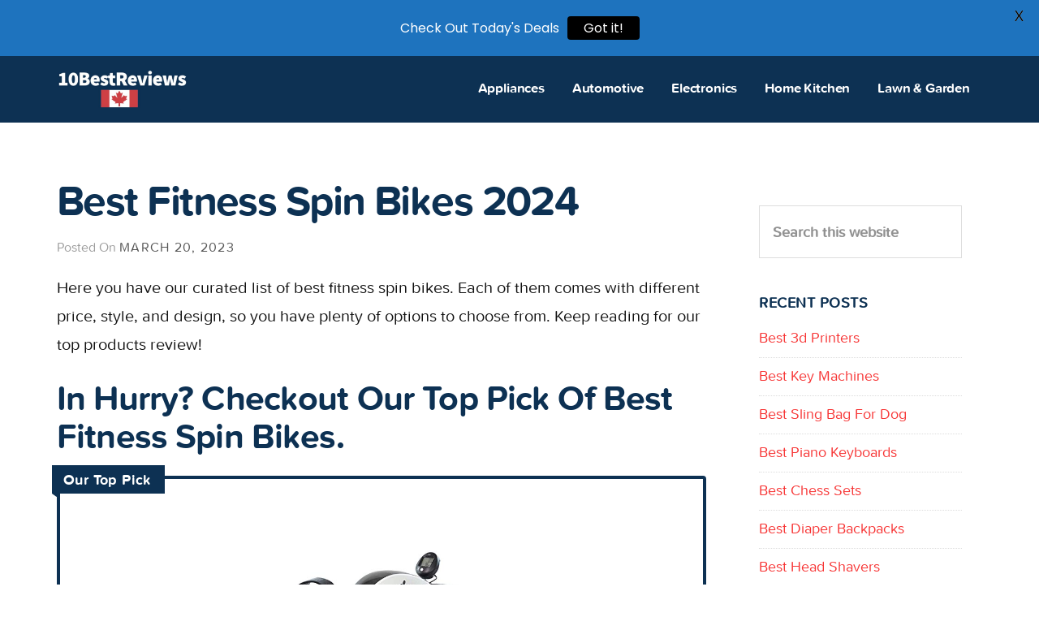

--- FILE ---
content_type: text/html; charset=UTF-8
request_url: https://10bestreviews.ca/best-fitness-spin-bikes/
body_size: 26586
content:
<!DOCTYPE html>
<html lang="en-US" prefix="og: https://ogp.me/ns#">
<head >
<meta charset="UTF-8"/>
<meta name="viewport" content="width=device-width, initial-scale=1"/>
<style>#wpadminbar #wp-admin-bar-wccp_free_top_button .ab-icon:before{content:"\f160";color:#02CA02;top:3px;}
#wpadminbar #wp-admin-bar-wccp_free_top_button .ab-icon{transform:rotate(45deg);}</style>
<title>Top #10 Best Fitness Spin Bikes in December 2024</title>
<meta name="description" content="Here you have our curated list of best fitness spin bikes. Each of them comes with different price, style, and design, so you have plenty of options to choose"/>
<meta name="robots" content="follow, index, max-snippet:-1, max-video-preview:-1, max-image-preview:large"/>
<link rel="canonical" href="https://10bestreviews.ca/best-fitness-spin-bikes/"/>
<meta property="og:locale" content="en_US"/>
<meta property="og:type" content="article"/>
<meta property="og:title" content="Top #10 Best Fitness Spin Bikes in December 2024"/>
<meta property="og:description" content="Here you have our curated list of best fitness spin bikes. Each of them comes with different price, style, and design, so you have plenty of options to choose"/>
<meta property="og:url" content="https://10bestreviews.ca/best-fitness-spin-bikes/"/>
<meta property="og:site_name" content="10BestReviews"/>
<meta property="article:author" content="admin"/>
<meta property="article:section" content="Sports"/>
<meta name="twitter:card" content="summary_large_image"/>
<meta name="twitter:title" content="Top #10 Best Fitness Spin Bikes in December 2024"/>
<meta name="twitter:description" content="Here you have our curated list of best fitness spin bikes. Each of them comes with different price, style, and design, so you have plenty of options to choose"/>
<meta name="twitter:site" content="@admin"/>
<meta name="twitter:creator" content="@admin"/>
<meta name="twitter:label1" content="Written by"/>
<meta name="twitter:data1" content="admin"/>
<meta name="twitter:label2" content="Time to read"/>
<meta name="twitter:data2" content="1 minute"/>
<link rel='dns-prefetch' href='//fonts.googleapis.com'/>
<link rel='dns-prefetch' href='//www.googletagmanager.com'/>
<link rel="stylesheet" type="text/css" href="//10bestreviews.ca/wp-content/cache/wpfc-minified/g1nfvpcj/rmiz.css" media="all"/>
<style id='anspress-main-inline-css'>#anspress .ap-q-cells{margin-left:60px;}
#anspress .ap-a-cells{margin-left:60px;}</style>
<link rel="stylesheet" type="text/css" href="//10bestreviews.ca/wp-content/cache/wpfc-minified/6nbwct9w/rmiz.css" media="all"/>
<style id='global-styles-inline-css'>body{--wp--preset--color--black:#000000;--wp--preset--color--cyan-bluish-gray:#abb8c3;--wp--preset--color--white:#ffffff;--wp--preset--color--pale-pink:#f78da7;--wp--preset--color--vivid-red:#cf2e2e;--wp--preset--color--luminous-vivid-orange:#ff6900;--wp--preset--color--luminous-vivid-amber:#fcb900;--wp--preset--color--light-green-cyan:#7bdcb5;--wp--preset--color--vivid-green-cyan:#00d084;--wp--preset--color--pale-cyan-blue:#8ed1fc;--wp--preset--color--vivid-cyan-blue:#0693e3;--wp--preset--color--vivid-purple:#9b51e0;--wp--preset--gradient--vivid-cyan-blue-to-vivid-purple:linear-gradient(135deg,rgba(6,147,227,1) 0%,rgb(155,81,224) 100%);--wp--preset--gradient--light-green-cyan-to-vivid-green-cyan:linear-gradient(135deg,rgb(122,220,180) 0%,rgb(0,208,130) 100%);--wp--preset--gradient--luminous-vivid-amber-to-luminous-vivid-orange:linear-gradient(135deg,rgba(252,185,0,1) 0%,rgba(255,105,0,1) 100%);--wp--preset--gradient--luminous-vivid-orange-to-vivid-red:linear-gradient(135deg,rgba(255,105,0,1) 0%,rgb(207,46,46) 100%);--wp--preset--gradient--very-light-gray-to-cyan-bluish-gray:linear-gradient(135deg,rgb(238,238,238) 0%,rgb(169,184,195) 100%);--wp--preset--gradient--cool-to-warm-spectrum:linear-gradient(135deg,rgb(74,234,220) 0%,rgb(151,120,209) 20%,rgb(207,42,186) 40%,rgb(238,44,130) 60%,rgb(251,105,98) 80%,rgb(254,248,76) 100%);--wp--preset--gradient--blush-light-purple:linear-gradient(135deg,rgb(255,206,236) 0%,rgb(152,150,240) 100%);--wp--preset--gradient--blush-bordeaux:linear-gradient(135deg,rgb(254,205,165) 0%,rgb(254,45,45) 50%,rgb(107,0,62) 100%);--wp--preset--gradient--luminous-dusk:linear-gradient(135deg,rgb(255,203,112) 0%,rgb(199,81,192) 50%,rgb(65,88,208) 100%);--wp--preset--gradient--pale-ocean:linear-gradient(135deg,rgb(255,245,203) 0%,rgb(182,227,212) 50%,rgb(51,167,181) 100%);--wp--preset--gradient--electric-grass:linear-gradient(135deg,rgb(202,248,128) 0%,rgb(113,206,126) 100%);--wp--preset--gradient--midnight:linear-gradient(135deg,rgb(2,3,129) 0%,rgb(40,116,252) 100%);--wp--preset--duotone--dark-grayscale:url('#wp-duotone-dark-grayscale');--wp--preset--duotone--grayscale:url('#wp-duotone-grayscale');--wp--preset--duotone--purple-yellow:url('#wp-duotone-purple-yellow');--wp--preset--duotone--blue-red:url('#wp-duotone-blue-red');--wp--preset--duotone--midnight:url('#wp-duotone-midnight');--wp--preset--duotone--magenta-yellow:url('#wp-duotone-magenta-yellow');--wp--preset--duotone--purple-green:url('#wp-duotone-purple-green');--wp--preset--duotone--blue-orange:url('#wp-duotone-blue-orange');--wp--preset--font-size--small:13px;--wp--preset--font-size--medium:20px;--wp--preset--font-size--large:36px;--wp--preset--font-size--x-large:42px;}.has-black-color{color:var(--wp--preset--color--black) !important;}.has-cyan-bluish-gray-color{color:var(--wp--preset--color--cyan-bluish-gray) !important;}.has-white-color{color:var(--wp--preset--color--white) !important;}.has-pale-pink-color{color:var(--wp--preset--color--pale-pink) !important;}.has-vivid-red-color{color:var(--wp--preset--color--vivid-red) !important;}.has-luminous-vivid-orange-color{color:var(--wp--preset--color--luminous-vivid-orange) !important;}.has-luminous-vivid-amber-color{color:var(--wp--preset--color--luminous-vivid-amber) !important;}.has-light-green-cyan-color{color:var(--wp--preset--color--light-green-cyan) !important;}.has-vivid-green-cyan-color{color:var(--wp--preset--color--vivid-green-cyan) !important;}.has-pale-cyan-blue-color{color:var(--wp--preset--color--pale-cyan-blue) !important;}.has-vivid-cyan-blue-color{color:var(--wp--preset--color--vivid-cyan-blue) !important;}.has-vivid-purple-color{color:var(--wp--preset--color--vivid-purple) !important;}.has-black-background-color{background-color:var(--wp--preset--color--black) !important;}.has-cyan-bluish-gray-background-color{background-color:var(--wp--preset--color--cyan-bluish-gray) !important;}.has-white-background-color{background-color:var(--wp--preset--color--white) !important;}.has-pale-pink-background-color{background-color:var(--wp--preset--color--pale-pink) !important;}.has-vivid-red-background-color{background-color:var(--wp--preset--color--vivid-red) !important;}.has-luminous-vivid-orange-background-color{background-color:var(--wp--preset--color--luminous-vivid-orange) !important;}.has-luminous-vivid-amber-background-color{background-color:var(--wp--preset--color--luminous-vivid-amber) !important;}.has-light-green-cyan-background-color{background-color:var(--wp--preset--color--light-green-cyan) !important;}.has-vivid-green-cyan-background-color{background-color:var(--wp--preset--color--vivid-green-cyan) !important;}.has-pale-cyan-blue-background-color{background-color:var(--wp--preset--color--pale-cyan-blue) !important;}.has-vivid-cyan-blue-background-color{background-color:var(--wp--preset--color--vivid-cyan-blue) !important;}.has-vivid-purple-background-color{background-color:var(--wp--preset--color--vivid-purple) !important;}.has-black-border-color{border-color:var(--wp--preset--color--black) !important;}.has-cyan-bluish-gray-border-color{border-color:var(--wp--preset--color--cyan-bluish-gray) !important;}.has-white-border-color{border-color:var(--wp--preset--color--white) !important;}.has-pale-pink-border-color{border-color:var(--wp--preset--color--pale-pink) !important;}.has-vivid-red-border-color{border-color:var(--wp--preset--color--vivid-red) !important;}.has-luminous-vivid-orange-border-color{border-color:var(--wp--preset--color--luminous-vivid-orange) !important;}.has-luminous-vivid-amber-border-color{border-color:var(--wp--preset--color--luminous-vivid-amber) !important;}.has-light-green-cyan-border-color{border-color:var(--wp--preset--color--light-green-cyan) !important;}.has-vivid-green-cyan-border-color{border-color:var(--wp--preset--color--vivid-green-cyan) !important;}.has-pale-cyan-blue-border-color{border-color:var(--wp--preset--color--pale-cyan-blue) !important;}.has-vivid-cyan-blue-border-color{border-color:var(--wp--preset--color--vivid-cyan-blue) !important;}.has-vivid-purple-border-color{border-color:var(--wp--preset--color--vivid-purple) !important;}.has-vivid-cyan-blue-to-vivid-purple-gradient-background{background:var(--wp--preset--gradient--vivid-cyan-blue-to-vivid-purple) !important;}.has-light-green-cyan-to-vivid-green-cyan-gradient-background{background:var(--wp--preset--gradient--light-green-cyan-to-vivid-green-cyan) !important;}.has-luminous-vivid-amber-to-luminous-vivid-orange-gradient-background{background:var(--wp--preset--gradient--luminous-vivid-amber-to-luminous-vivid-orange) !important;}.has-luminous-vivid-orange-to-vivid-red-gradient-background{background:var(--wp--preset--gradient--luminous-vivid-orange-to-vivid-red) !important;}.has-very-light-gray-to-cyan-bluish-gray-gradient-background{background:var(--wp--preset--gradient--very-light-gray-to-cyan-bluish-gray) !important;}.has-cool-to-warm-spectrum-gradient-background{background:var(--wp--preset--gradient--cool-to-warm-spectrum) !important;}.has-blush-light-purple-gradient-background{background:var(--wp--preset--gradient--blush-light-purple) !important;}.has-blush-bordeaux-gradient-background{background:var(--wp--preset--gradient--blush-bordeaux) !important;}.has-luminous-dusk-gradient-background{background:var(--wp--preset--gradient--luminous-dusk) !important;}.has-pale-ocean-gradient-background{background:var(--wp--preset--gradient--pale-ocean) !important;}.has-electric-grass-gradient-background{background:var(--wp--preset--gradient--electric-grass) !important;}.has-midnight-gradient-background{background:var(--wp--preset--gradient--midnight) !important;}.has-small-font-size{font-size:var(--wp--preset--font-size--small) !important;}.has-medium-font-size{font-size:var(--wp--preset--font-size--medium) !important;}.has-large-font-size{font-size:var(--wp--preset--font-size--large) !important;}.has-x-large-font-size{font-size:var(--wp--preset--font-size--x-large) !important;}</style>
<meta name="generator" content="WordPress 5.9.10"/>
<meta name="generator" content="Site Kit by Google 1.136.0"/>
<script async src="https://www.googletagmanager.com/gtag/js?id=G-Y3SE1Q884M"></script>
<script>window.dataLayer=window.dataLayer||[];
function gtag(){dataLayer.push(arguments);}
gtag('js', new Date());
gtag('config', 'G-Y3SE1Q884M');</script>
<meta name="ahrefs-site-verification" content="aa9aa6069ce21896c3b30ddd3ae732411145bd0159358a53194b7273f7ad51c0">
<style id="mystickymenu">#mysticky-nav{width:100%;position:static;}#mysticky-nav.wrapfixed{position:fixed;left:0px;margin-top:0px;z-index:99990;-webkit-transition:0.3s;-moz-transition:0.3s;-o-transition:0.3s;transition:0.3s;-ms-filter:"progid:DXImageTransform.Microsoft.Alpha(Opacity=90)";filter:alpha(opacity=90);opacity:0.9;background-color:#f7f5e7;}#mysticky-nav.wrapfixed .myfixed{background-color:#f7f5e7;position:relative;top:auto;left:auto;right:auto;}#mysticky-nav .myfixed{margin:0 auto;float:none;border:0px;background:none;max-width:100%;}</style>			<style></style>
<style>.unselectable{-moz-user-select:none;-webkit-user-select:none;cursor:default;}
html{-webkit-touch-callout:none;-webkit-user-select:none;-khtml-user-select:none;-moz-user-select:none;-ms-user-select:none;user-select:none;-webkit-tap-highlight-color:rgba(0,0,0,0);}</style>
<style>.site-title a{background:url(https://10bestreviews.ca/wp-content/uploads/2022/03/cropped-10brcanlogo-1-1.jpg) no-repeat !important;}</style>
<link rel="icon" href="https://10bestreviews.ca/wp-content/uploads/2022/03/cropped-Screen-Shot-2022-03-21-at-9.28.56-PM-32x32.png" sizes="32x32"/>
<link rel="icon" href="https://10bestreviews.ca/wp-content/uploads/2022/03/cropped-Screen-Shot-2022-03-21-at-9.28.56-PM-192x192.png" sizes="192x192"/>
<link rel="apple-touch-icon" href="https://10bestreviews.ca/wp-content/uploads/2022/03/cropped-Screen-Shot-2022-03-21-at-9.28.56-PM-180x180.png"/>
<meta name="msapplication-TileImage" content="https://10bestreviews.ca/wp-content/uploads/2022/03/cropped-Screen-Shot-2022-03-21-at-9.28.56-PM-270x270.png"/>
<style id="wp-custom-css">@import url('https://10bestreviews.ca/wp-content/themes/authority-pro/css/fonts.css');
html{font-size:10px;}:focus{outline:1px solid transparent;}
body{font-family:'Proxima Nova Soft', sans-serif;}
h1, h2, h3, h4, h5, h6{font-family:'Proxima Nova Soft', sans-serif;font-weight:bold;color:#0d3153;}
.flexible-widgets > .wrap{padding:0 0}
.archive-pagination{display:none;}
body > div{font-size:1.7rem;color:#000}
.single-post .post .entry-content h3{overflow:hidden;text-overflow:ellipsis;display:-webkit-box;-webkit-line-clamp:2;-webkit-box-orient:vertical;}
.flexible-widgets.widget-odd .featuredpost:last-of-type{padding:0 0 0}
.featured-content.featuredpost{margin-top:0px !important}
.site-title a, .site-title a:hover, .site-title a:focus{color:#fff;text-decoration:none;}
.site-header{background:#0D3153;}
.header-image .site-title > a{width:167px;height:50px;background-size:154px 31px;background-repeat:no-repeat;min-height:inherit;margin:4px 0;}
@media screen and (min-width:1076px){
.site-header > .wrap{padding:12px 0;}.site-header .nav-primary{margin-top:8px;}
}
@media screen and (max-width:1075px){
.header-image .site-title > a{width:141px;height:40px;}
}
.site-footer,
input, select, textarea,
.genesis-nav-menu{font-family:'Proxima Nova Soft', sans-serif;}
.menu.genesis-nav-menu a{padding:10px 15px;line-height:20px;color:#fff;text-decoration:none;font-weight:700;border:none;}
.genesis-nav-menu .menu-item{position:relative;}
.genesis-nav-menu a:focus{border:none;outline:none;}
.genesis-nav-menu .menu-item > a:hover,
.genesis-nav-menu .menu-item.current-menu-parent > a,
.genesis-nav-menu .menu-item.current-menu-item > a{color:#ffc400;}
.genesis-nav-menu .sub-menu{padding:10px 0;width:200px;font-size:1.4rem;border:none;border-radius:3px;box-shadow:0 6px 12px rgba(0,0,0,.175);left:auto;background:#fff;height:auto !important;transition:none !important;opacity:1;display:none;}
.genesis-nav-menu .sub-menu a{background:transparent;padding:6px 20px !important;color:#0d3153 !important;text-decoration:none;font-weight:normal;line-height:1.42857;font-size:1.6rem !important;border:none;font-family:'Proxima Nova Soft Sb';}
.genesis-nav-menu .sub-menu .current-menu-item a,
.genesis-nav-menu .sub-menu a:hover{color:#0d3153;background:#cee3f7;}
@media screen and (min-width:768px){
.menu.genesis-nav-menu a{padding-top:9px;padding-bottom:9px;font-size:1.7rem;}
}
.site-inner >.authority-featured-image{display:none;}
.single .entry-title{}
.content-sidebar-wrap .entry-header{margin-bottom:20px;}
.entry-meta{color:#9d9d9d;font-size:1.6rem;line-height:1.3;font-style:normal;text-transform:capitalize;font-weight:500;}
.entry-meta .entry-time{color:#555;font-family:'Proxima Nova Soft', sans-serif;position:relative;font-weight:normal;}
.entry-content h2, .entry-content h3, .entry-content h4{margin-top:10px;}
p{margin-bottom:25px;color:#111;}
@media (min-width: 992px){
.entry-content p{font-size:2rem;}
}
.single .sidebar .widget:first-of-type,
.sidebar .widget:first-of-type{margin-top:20px;box-shadow:none;padding:12px 25px;}
.sidebar .widget{padding:12px 25px;}
.content-sidebar .content, .sidebar-content .content{max-width:none;width:800px;}
.search-form .search-form-input{border:1px solid #ddd;font-weight:bold;font-family:'Proxima Nova Soft Md';}
.widget-title{text-transform:uppercase;letter-spacing:0.5px;font-family:'Proxima Nova Soft Md';}
.widget ul > li{border-bottom:1px dotted #ddd;}
.widget ul > li> a{text-decoration:none;font-size:1.8rem;line-height:normal;}
.featured-content.featuredpost{margin-top:20px;}
.authority-featured-image::before, .featuredpost .has-post-thumbnail > a::before,
.sidebar .featured-content.featuredpost .widget-wrap .has-post-thumbnail > a::before{display:none;}
.authority-featured-image a:hover img, .featuredpost .has-post-thumbnail > a:hover img,.authority-featured-image a img{transform:none;box-shadow:none;}
.featuredpost .has-post-thumbnail > a:hover img,
.featuredpost .has-post-thumbnail img{transform:none;box-shadow:none;border-radius:4px;}
.featuredpost .entry-header .entry-title a{color:#111;font-family:'Proxima Nova Soft Sb';text-decoration:none;overflow:hidden;text-overflow:ellipsis;display:-webkit-box;-webkit-line-clamp:3;-webkit-box-orient:vertical;}
.featuredpost .entry-header .entry-title a:hover{color:#f73434;}
.featuredpost .alignright{margin-bottom:0px;}
.featured-content .widget-wrap .entry{margin-bottom:10px;border-bottom:1px dotted #ddd;padding-bottom:10px;}
.widget ul > li:last-of-type{padding-bottom:10px;}
.content-sidebar-wrap .entry-header .entry-title a{text-decoration:none;color:#0d3153;line-height:normal;}
.archive-description{padding-bottom:20px;margin-bottom:40px;}
.archive-title{margin-bottom:0px;font-size:36px;}
.site-footer{background-color:#000;color:#fff;}
.site-footer p{color:#fff;text-transform:capitalize;}
.h1,h1{font-size:2.6rem}@media(min-width:768px){.h1,h1{font-size:3.6rem}}@media(min-width:992px){.h1,h1{font-size:5.3rem}}.h2,h2{font-size:2.2rem}@media(min-width:768px){.h2,h2{font-size:3rem}}@media(min-width:992px){.h2,h2{font-size:4.3rem}}.h3,h3{font-size:1.8rem}@media(min-width:768px){.h3,h3{font-size:2.4rem}}@media(min-width:992px){.h3,h3{font-size:3.3rem}}.h4,h4{font-size:1.6rem}@media(min-width:768px){.h4,h4{font-size:2.2rem}}@media(min-width:992px){.h4,h4{font-size:2.3rem}}.h5,h5{font-size:1.6rem}@media(min-width:768px){.h5,h5{font-size:1.9rem}}.h6,h6{font-size:1.4rem}@media(min-width:768px){.h6,h6{font-size:1.6rem}}@media(min-width:992px){.h6,h6{font-size:1.6rem}}p{margin-bottom:20px}@media(min-width:992px){p{margin-bottom:25px}}a{color:#f73434;text-decoration:underline;-o-transition:all .3s ease;transition:all .3s ease;-webkit-transition:all .3s ease}a:active,a:focus,a:hover{color:#da2222;text-decoration:underline;}
@media screen and (max-width:1250px){
.site-inner, .wrap{max-width:1100px;}
}
@media screen and (max-width:1120px){
.site-inner, .wrap{max-width:980px;}
.content-sidebar .content, .sidebar-content .content{width:680px;}
}
@media screen and (max-width:1075px){
.content-sidebar .content, .sidebar-content .content{width:100%;}
.site-header{position:relative;}
.site-header > .wrap{padding:10px 0;display:flex;align-items:center;justify-content:space-between;}
.menu-toggle, .sub-menu-toggle{border:none;}
.site-header .wrap .title-area{margin:0px;flex:0 0 calc(100% - 140px);max-width:calc(100% - 140px);}
.site-header .wrap .menu-toggle{background-color:#fff;color:#0D3153;box-shadow:none;transform:none;width:auto;margin:0px;border-radius:4px;padding:8px 12px 10px;}
.site-header .wrap .menu-toggle.activated{background:#f73434;color:#fff;}
.site-header .wrap .nav-primary.genesis-responsive-menu{position:absolute;left:0px;right:0px;top:100%;background:#fff;z-index:9;box-shadow:0px 0px 14px 0 rgba(0,0,0,0.2);}
.site-header .wrap .nav-primary.genesis-responsive-menu > .wrap{max-width:100%;}
.genesis-nav-menu .menu-item > a:hover, .genesis-nav-menu .menu-item.current-menu-parent > a, .genesis-nav-menu .menu-item.current-menu-item > a{background-color:#cee3f7;}
.genesis-nav-menu a{color:#0d3153 !important;}
.genesis-responsive-menu .genesis-nav-menu .sub-menu{display:block !important;background:#fafafa;padding-right:15px;}
.genesis-responsive-menu .genesis-nav-menu .sub-menu .menu-item{border-radius:4px;overflow:hidden;}
.genesis-responsive-menu .genesis-nav-menu .menu-item .sub-menu-toggle{display:none !important;}
.site-footer .genesis-nav-menu .menu-item.current-menu-parent > a,
.site-footer .genesis-nav-menu .menu-item.current-menu-item > a{background-color:transparent;color:#ffc400 !important;}
.site-footer .genesis-nav-menu .menu-item > a{color:#fff !important;}
.site-footer .genesis-nav-menu .menu-item > a:hover{background-color:transparent;}
}
@media screen and (max-width:900px){
.site-inner, .wrap{max-width:calc(100% - 30px);}
}
@media screen and (max-width:800px){
h1, .single .entry-title{font-size:2.6rem;}
.archive-title{font-size:28px;}
h2, .entry-comments > h3, .entry-pings > h3, .comment-respond > h3, .entry-title{font-size:2.2rem;}
}
@media screen and (max-width:640px){.sidebar .widget{padding:8px 15px !important;}
.site-inner, .wrap{max-width:100%;}
}
.product-box-wrap .product-box-ourpick{padding:9px 16px 8px 14px;font-weight:bold;font-family:'Proxima Nova Soft', sans-serif;background-color:#0d3153;font-size:18px;color:#fff;letter-spacing:0.4px;display:inline-block;line-height:18px;position:absolute;top:-17px;left:-10px;z-index:9;}
.product-box-wrap .product-box-ourpick:after{content:" ";display:block;position:absolute;left:-10px;bottom:-7px;border-color:rgba(0,0,0,0) #0d3153 rgba(0,0,0,0) rgba(0,0,0,0);border-style:inset solid inset inset;border-width:0 10px 7px;}
.product-box-wrap{position:relative;margin:25px 0 35px 0;border:4px solid #0D3153;background-color:#fff;padding:25px 0px 0px 0px;border-radius:4px;}
.product-box-wrap .product-box-row{display:flex;align-items:center;justify-content:space-between;flex-wrap:nowrap;padding:0 20px 0 35px;}
.product-box-wrap .product-box-row .product-box-image{display:-webkit-box;display:-webkit-flex;display:-moz-flex;display:-ms-flexbox;display:flex;align-items:center;justify-content:center;flex-basis:200px;flex-shrink:0;position:relative;flex-direction:column;}
.product-box-wrap .product-box-row .product-box-image img{max-width:95%;max-height:95%;width:auto;height:auto;cursor:pointer;order:2;}
.product-box-wrap .product-box-row .product-box-image .product-box-hover{position:relative;order:1;}
.product-box-wrap .product-box-row .product-box-image:hover .product-box-hover{visibility:visible;opacity:1;}
.product-box-wrap .product-box-row .product-box-image .product-box-hover .product-box-button{font-size:18px;padding:8px 16px}
.product-box-wrap .product-box-row .product-box-image .product-box-hover .product-box-button:before{display:none !important;content:"";background-image:url('https://10bestreviews.ca/wp-content/uploads/2020/03/amazon_store.png');height:24px;width:82px;position:absolute;top:50%;transform:translateY(-50%);margin-top:-38px;margin-left:auto;margin-right:auto;left:0;right:0;}
.product-box-wrap .product-box-row .product-box-content{flex-grow:1;box-sizing:border-box;padding-left:30px;margin-left:40px;position:relative;}
.product-box-wrap .product-box-row .product-box-content .product-box-title{font-size:24px;padding:0px 120px 0px 3px;margin:0 0 20px;letter-spacing:-.01em;line-height:1.23;font-family:'Proxima Nova Soft', sans-serif;font-weight:bold;color:#0d3153;}
.product-box-wrap .product-box-row .product-box-content .product-box-semi-title{font-size:18px;margin:0 0 11px 2px;padding:0px;color:#303030;line-height:1.2;font-family:'Proxima Nova Soft', sans-serif;font-weight:bold;}
.product-pros-cons-wrap ul,
.product-box-wrap .product-box-row .product-box-content ul{margin:0px;padding:0px;list-style:none;}
.product-pros-cons-wrap ul li,
.product-box-wrap .product-box-row .product-box-content ul li{display:block;padding:1px 0 1px 21px;font-size:16px;line-height:1.45;margin:0;position:relative;color:#2a2e32;}
.product-pros-cons-wrap .product-pros-cons-row ul li:before,
.product-box-wrap .product-box-row .product-box-content ul li:before{content:"";background-image:url("data:image/svg+xml,%3Csvg width='100' height='100' viewBox='0 0 100 100' fill='none' xmlns='http://www.w3.org/2000/svg'%3E%3Cpolygon fill='%230d3153' points='0,1.8 8.3,1.8 52.3,50.4 7.7,98.6 0,98.6 24.7,50.5 '/%3E%3Cpolygon fill='%230d3153' points='47.7,1.8 56,1.8 100,50.4 55.4,98.6 47.7,98.6 72.5,50.5 '/%3E%3C/svg%3E");position:absolute;left:0;width:10px;height:10px;background-size:100%;background-repeat:no-repeat;top:5px;}
.product-box-wrap .product-box-row .product-box-content:before{content:"";position:absolute;top:0;bottom:0;left:0;width:1px;background:-moz-linear-gradient(top,rgba(30,87,153,0) 0%,rgba(0,0,175,.07) 40%,rgba(0,0,177,.07) 60%,rgba(125,185,232,0) 100%);background:-webkit-linear-gradient(top,rgba(30,87,153,0) 0%,rgba(0,0,175,.07) 40%,rgba(0,0,177,.07) 60%,rgba(125,185,232,0) 100%);background:linear-gradient(to bottom,rgba(30,87,153,0) 0%,rgba(0,0,175,.07) 40%,rgba(0,0,177,.07) 60%,rgba(125,185,232,0) 100%);}
.product-box-wrap .product-box-row .product-box-content .product-box-rate{position:absolute;right:0px;top:0px;font-size:20px;color:#0d3153;font-weight:bold;line-height:20px;text-align:center;display:inline-block;padding:0 15px;min-width:100px;}
.product-box-wrap .product-box-row .product-box-content .product-box-rate span{font-size:14px;display:block;line-height:14px;}
.product-box-wrap .product-box-row .product-box-content .product-box-rate:before,
.product-box-wrap .product-box-row .product-box-content .product-box-rate:after{content:"";background-image:url("https://10bestreviews.com/wp-content/uploads/2020/03/highlight.png");position:absolute;left:0px;height:31px;width:15px;background-size:100%;background-repeat:no-repeat;}
.product-box-wrap .product-box-row .product-box-content .product-box-rate:after{left:auto;right:0px;top:0;transform:rotateY(180deg);}
.product-box-wrap .product-box-button{font-family:'Proxima Nova Soft', sans-serif;font-weight:bold;text-align:center;color:#fff;background:red;font-size:20px;padding:8px 20px 11px;text-transform:capitalize;text-decoration-line:none;border-radius:4px;}
.product-box-wrap .product-box-button:hover{box-shadow:none;}
.product-box-wrap .product-box-footer{padding:0px 0 20px;text-align:center;}
.product-pros-cons-wrap{margin:35px 0 48px;position:relative;}
.product-pros-cons-wrap .product-pros-cons-row{display:flex;flex-direction:column;justify-content:space-between;position:relative;}
.product-pros-cons-wrap .product-pros-cons-row .product-pros-box,
.product-pros-cons-wrap .product-pros-cons-row .product-cons-box{position:relative;padding:0;width:100%;position:relative;border:1px solid #e5e5e5;}
.product-pros-cons-wrap .product-pros-cons-row p{font-size:18px;text-transform:uppercase;margin:0px -1px;background:#0d3153;color:#fff;padding:12px 30px;font-family:'Proxima Nova Soft', sans-serif;font-weight:bold;line-height:1.2;}
.product-pros-cons-wrap .product-pros-cons-row ul{margin:0px;padding:20px 30px;}
.product-pros-cons-wrap .product-pros-cons-row .product-pros-box{border-top:1px solid #0d3153;}
.product-pros-cons-wrap .product-pros-cons-row .product-cons-box{border-top:1px solid #ff3131;margin-top:20px;}
.product-pros-cons-wrap .product-pros-cons-row .product-cons-box p{color:#fff;background:#ff3131;}
.product-pros-cons-wrap .product-pros-cons-row .product-cons-box ul li:before{background-image:url("data:image/svg+xml,%3Csvg width='100' height='100' viewBox='0 0 100 100' fill='none' xmlns='http://www.w3.org/2000/svg'%3E%3Cpolygon fill='%23ff3131' points='0,1.8 8.3,1.8 52.3,50.4 7.7,98.6 0,98.6 24.7,50.5 '/%3E%3Cpolygon fill='%23ff3131' points='47.7,1.8 56,1.8 100,50.4 55.4,98.6 47.7,98.6 72.5,50.5 '/%3E%3C/svg%3E");}
@media screen and (max-width:767px){
.product-box-wrap .product-box-row{padding:0px;flex-direction:column;}
.product-box-wrap .product-box-row .product-box-image{width:100%;flex-basis:inherit;height:200px;margin-bottom:20px;}
.product-box-wrap .product-box-row .product-box-content{width:100%;max-width:100%;flex:0 0 100%;margin:0px;padding:18px 20px 0;border-top:1px solid #ddd;margin-top:60px;}
.product-box-wrap .product-box-row .product-box-content .product-box-rate{left:0;top:-54px;margin:0 auto;max-width:110px;}
.product-box-wrap .product-box-row .product-box-content .product-box-title{padding:0px;text-align:center;}
.product-pros-cons-wrap .product-pros-cons-row{flex-direction:column;}
.product-pros-cons-wrap .product-pros-cons-row .product-pros-box, .product-pros-cons-wrap .product-pros-cons-row .product-cons-box{margin-bottom:15px;width:100%;}
}
@media screen and (max-width:540px){
.product-pros-cons-wrap .product-pros-cons-row p{font-size:15px;padding:8px 20px;}
.product-pros-cons-wrap .product-pros-cons-row ul{padding:12px 20px;}
.product-pros-cons-wrap ul li, .product-box-wrap .product-box-row .product-box-content ul li{font-size:15px;}
.product-box-wrap .product-box-row .product-box-content .product-box-title{font-size:21px;}
.product-box-wrap .product-box-row .product-box-content .product-box-semi-title{font-size:16px;}
.product-pros-cons-wrap ul li, .product-box-wrap.product-full-view .product-box-row .product-box-content ul li{font-size:16px !important;}
}
@media screen and (min-width:300px){
.product-box-wrap.product-full-view .product-box-row{padding:0px;flex-direction:column;}
.product-box-wrap.product-full-view .product-box-row .product-box-image{width:100%;flex-basis:inherit;height:300px;margin-bottom:20px;}
.product-pros-cons-wrap ul li, .product-box-wrap.product-full-view .product-box-row .product-box-content ul li{font-size:1.7rem;}
.product-pros-cons-wrap .product-pros-cons-row ul li:before, .product-box-wrap.product-full-view .product-box-row .product-box-content ul li:before{top:10px;}
.product-box-wrap.product-full-view .product-box-row .product-box-content{width:100%;max-width:100%;flex:0 0 100%;margin:0px;padding:18px 20px 0;border-top:1px solid #ddd;margin-top:60px;}
.product-box-wrap.product-full-view .product-box-row .product-box-content .product-box-rate{left:0;top:-54px;margin:0 auto;max-width:110px;}
.product-box-wrap.product-full-view .product-box-row .product-box-content .product-box-title{padding:0px;text-align:center;}
}
.cg-table-one{border-spacing:0;border-collapse:collapse;background-color:transparent;width:100%;max-width:100%;margin-bottom:20px;border:1px solid #ddd;}
.cg-table-one th{background-color:#0d3153;color:#fff;text-align:center;font-weight:bold;font-size:20px;text-transform:uppercase;}
.cg-table-one th,.cg-table-one td{padding:8px;line-height:1.42857143;vertical-align:top;position:relative;}
.cg-table-one td{border-bottom:2px solid #ddd;vertical-align:middle;}
.cg-table-one td:first-child{display:none;}
.cg-table-one tbody td .lable{margin:auto 0 5px -18px;position:relative;text-transform:uppercase;background:#fff;box-shadow:0 1px 3px rgba(0,0,0,.2);border:2px solid #FE7900;padding:4px 10px;color:#000;float:left;font-weight:700;font-size:12px!important;word-break:break-word;border-bottom-right-radius:10px;border-top-left-radius:10px;display:inline-block;}
.cg-table-one tbody td .lable small{line-height:1;-webkit-line-clamp:2;-webkit-box-orient:vertical;overflow:hidden;text-overflow:ellipsis;display:-webkit-box;}
.cg-table-one tbody tr td:nth-child(2){width:20%;text-align:center;}
.cg-table-one tbody td img{max-height:150px;margin:0 auto;max-width:90%!important;vertical-align:middle!important;transition:all 0.2s;}
.cg-table-one tbody tr td:nth-child(3){width:55%;}
.cg-table-one tbody td p{text-align:left;color:#000;font-size:20px;font-weight:700;line-height:1.2em;color:#0d3153;margin:8px 5px 5px 5px;}
.cg-table-one tbody td .cg-title{text-align:left;font-family:'Proxima Nova Soft', sans-serif;color:#000;font-size:20px;font-weight:normal;line-height:1.2em;margin:8px 5px 5px 5px;-webkit-line-clamp:3;-webkit-box-orient:vertical;overflow:hidden;text-overflow:ellipsis;display:-webkit-box;word-break:break-word;text-decoration:none;}
.cg-button{background-color:#F33B19;display:inline-block;margin:0px auto;line-height:19px;text-decoration:none!important;color:#fff;font-size:20px;border-radius:6px;padding:15px 25px;text-align:center;transition:.2s linear;letter-spacing:0.2px;white-space:nowrap;}
.cg-button:hover{color:#fff;}
.canvas.score-circle{border-radius:50%;background:#fff;display:block;vertical-align:top;width:64px;height:64px;position:relative;margin:0 auto 15px;}
.canvas.score-circle svg{width:64px;height:64px;overflow:visible;}
.canvas.score-circle svg path{stroke-width:2;stroke:#20344b;fill:none;transform:scale(0.83);}
.canvas.score-circle .count{position:absolute;left:0;top:0;width:100%;height:100%;line-height:64px;text-align:center;font-size:22px;font-weight:400;font-family:'Proxima Nova Soft', sans-serif;font-weight:700;color:#0d3153;}
.canvas.score-circle .count span{font-size:28px;letter-spacing:-2px;}
@media screen and (max-width:767px){
.cg-table-one tbody td .cg-title,.cg-table-one tbody td p{text-align:center;}
.cg-table-one thead tr th:not(:nth-child(2)){display:none;}
.cg-table-one thead tr th:nth-child(2){width:100%;}
.cg-table-one tbody{display:flex;flex-direction:column;}
.cg-table-one tbody tr{display:flex;flex-wrap:wrap;background:#fff;}
.cg-table-one tbody tr:not(:last-child){border-bottom:1px solid #ddd;}
.cg-table-one tbody tr td:nth-child(1){width:100%;order:1;border:none!important;background:#fff;text-align:center;padding:10px 5px 0 5px!important;display:flex!important;}
.cg-table-one tbody tr td:nth-child(3){order:2;width:100%;background:#fff;box-sizing:border-box;border:none!important;display:flex;flex-direction:column;padding:10px!important;margin:auto;}
.cg-table-one tbody tr td:nth-child(2){width:45%;order:3;margin:0;box-sizing:border-box;border:none!important;display:flex;justify-content:center;align-items:center;margin:auto;}
.cg-table-one tbody tr td:nth-child(4){order:4;width:55%;background:#fff;box-sizing:border-box;border:none!important;display:flex;flex-direction:column;padding:0 10px 0 8px!important;margin:auto;}
.cg-table-one tbody tr td:nth-child(5){background:#fff;padding-top:10px!important;border:none!important;width:100%;order:4;min-height:60px;display:flex;justify-content:center;align-items:center;}
.cg-table-one tbody tr td:not(:nth-child(1)) .lable{display:none;}
.cg-table-one tbody td:nth-child(1) .lable{margin-left:-16px;}
.cg-table-one tbody td:nth-child(1) .lable:before{left:-2px;}
}
@media screen and (max-width:430px){
.cg-button{font-size:14px;line-height:15px;padding:7px 12px;}
}
.tag .content-sidebar-wrap .content article.entry,
.category .content-sidebar-wrap .content article.entry,
.featured-content .widget-wrap article.entry{box-shadow:0 0.063em 0.313em 0 rgba(0,0,0,.07), 0 0.438em 1.063em 0 rgba(0,0,0,.1);border-radius:4px;width:calc(33.33% - 20px) !important;padding:0 !important;margin:0 10px 25px 10px;}
.sidebar .widget-wrap article.entry{width:100% !important;}
.tag .content-sidebar-wrap .content article.entry .authority-featured-image,
.category .content-sidebar-wrap .content article.entry .authority-featured-image{margin:0px;}
.tag .content-sidebar-wrap .content article.entry .authority-featured-image a,
.category .content-sidebar-wrap .content article.entry .authority-featured-image a,
.featured-content .widget-wrap article.entry a.aligncenter{margin:0px;position:relative;height:240px;width:100%;padding:14px 14px 14px 14px;overflow:hidden;background:#fff;box-sizing:border-box;display:block;}
.tag .content-sidebar-wrap .content article.entry .authority-featured-image img,
.category .content-sidebar-wrap .content article.entry .authority-featured-image img,
.featured-content .widget-wrap article.entry a.aligncenter img{object-fit:contain;display:block;height:100%;width:100%;object-position:center;margin:0px;}
.tag .content-sidebar-wrap .content article.entry .entry-header,
.category .content-sidebar-wrap .content article.entry .entry-header,
.featured-content .widget-wrap article.entry .entry-header{padding:16px;margin:0px;border-top:1px solid rgba(221, 221, 221, 0.5);}
.tag .content-sidebar-wrap .content article.entry .entry-header .entry-title,
.category .content-sidebar-wrap .content article.entry .entry-header .entry-title,
.featured-content .widget-wrap article.entry .entry-header .entry-title{margin:0px;}
.tag .content-sidebar-wrap .content article.entry .entry-header .entry-title a,
.category .content-sidebar-wrap .content article.entry .entry-header .entry-title a,
.featured-content .widget-wrap article.entry .entry-header .entry-title a{display:-webkit-box;-webkit-line-clamp:2;-webkit-box-orient:vertical;overflow:hidden;text-overflow:ellipsis;min-height:62px;font-size:24px;line-height:30px;font-family:'Proxima Nova Soft Sb';}
@media screen and (max-width:1075px){
.sidebar .widget-wrap article.entry{margin:0 auto 15px;}
}
@media screen and (max-width:860px)
{.tag .content-sidebar-wrap .content article.entry, .category .content-sidebar-wrap .content article.entry, .featured-content .widget-wrap article.entry{width:calc(50% - 20px) !important;}
.flexible-widgets.widget-odd .featuredpost:last-of-type .entry:nth-of-type(3n+1), .authority-grid.archive:not(.woocommerce-page) .content .entry:nth-of-type(3n+1){clear:none;}
}
@media screen and (max-width:640px){
.site-inner .sidebar .widget{padding:0px !important;}
}
@media screen and (max-width:800px){
.tag .content-sidebar-wrap .content article.entry, .category .content-sidebar-wrap .content article.entry, .featured-content .widget-wrap article.entry{width:100% !important;}
}
.newcgtbl{margin:10px auto 20px;border:1px solid #ddd;background-color:#fff;border-spacing:0;border-collapse:collapse;width:100%;}
.newcgtbl thead th{background-color:#2C4075;color:#fff;padding:12px 10px;font-size:15px;}
.newcgtbl thead th:nth-child(1){width:30%;}
.newcgtbl thead th:nth-child(2){text-align:left;width:50%;}
.newcgtbl thead th:nth-child(3){width:20%;}
.newcgtbl tbody td{padding:8px;vertical-align:middle;border-bottom:1px solid #ddd;}
.newcgtbl .cgprd_box{display:flex;align-items:center;justify-content:flex-start;width:100%;;}
.newcgtbl .cgprd_rank{font-size:28px;font-weight:500;color:#232323;flex:0 0 60px;max-width:60px;text-align:center;}
.newcgtbl .cgprd_img{padding:0 15px;text-align:center;max-height:150px;flex:0 0 180px;max-width:180px;box-sizing:border-box;}
.newcgtbl .cgprd_img img{max-width:100%;max-height:150px;}
.cgprd_name{text-align:left;font-size:18px;font-weight:500;line-height:1.3em;margin:8px 5px 5px 5px;-webkit-line-clamp:2;-webkit-box-orient:vertical;overflow:hidden;text-overflow:ellipsis;display:-webkit-box;word-break:break-word;text-decoration:none;color:#0d3153;}
.cgprd_button{margin-top:15px;}
.cgprd_button a{background-color:#fa5b0f;color:#fff;transition:.4s all ease-out;padding:2px 16px;display:inline-block;text-decoration:none;border-radius:4px;font-weight:500;border:1px solid #fa5b0f;}
.cgprd_last.cgprd_button{display:none;}
.cgprd_button a:hover{background-color:#fff;color:red}
.cgprd_score{border-radius:50%;background:#fff;display:block;vertical-align:top;width:64px;height:64px;position:relative;margin:0 auto 15px;}
.cgprd_score svg{width:64px;height:64px;overflow:visible;}
.cgprd_score svg path{stroke-width:2;stroke:#20344b;fill:none;transform:scale(0.83);}
.cgprd_score .count{position:absolute;left:0;top:0;width:100%;height:100%;line-height:64px;text-align:center;font-size:22px;font-weight:400;font-family:'Montserrat', sans-serif;font-weight:700;color:#0d3153;}
.cgprd_score .count span{font-size:28px;letter-spacing:-2px;}
@media screen and (max-width: 1199px){
.newcgtbl .cgprd_img{flex:1;padding:0px;}
}
@media screen and (max-width: 767px){
.cgprd_button:not(.cgprd_last){display:none;}
.cgprd_last.cgprd_button{display:inline-block;white-space:nowrap;margin-top:0px;}
.cgprd_score{margin-bottom:8px;}
.cgprd_name{font-size:18px;}
.newcgtbl thead th:nth-child(1){width:35%;}
.newcgtbl thead th:nth-child(2){text-align:left;width:45%;}
.newcgtbl thead th:nth-child(3){width:20%;}
.cgprd_button a{padding:4px 10px;font-size:15px;}
.cgprd_name{margin:0px;}
.newcgtbl .cgprd_rank{flex:0 0 40px;max-width:40px;font-size:24px;}
}
@media screen and (max-width:500px){
.cgprd_score svg{transform:scale(0.9);}
.cgprd_score .count span{font-size:24px;}
.cgprd_score .count{font-size:18px;line-height:62px;}
}
@media screen and (max-width:425px){
.newcgtbl .cgprd_box{position:relative;}
.newcgtbl .cgprd_rank{position:absolute;top:-4px;background:#ddd;height:35px;width:35px;border-radius:100%;font-size:16px;line-height:35px;font-weight:bold;left:-8px;}
.cgprd_name{font-size:16px;-webkit-line-clamp:3;}
.newcgtbl tbody td{padding:8px 4px;}
}</style>
<script data-wpfc-render="false">var Wpfcll={s:[],osl:0,i:function(){Wpfcll.ss();window.addEventListener('load',function(){window.addEventListener("DOMSubtreeModified",function(e){Wpfcll.osl=Wpfcll.s.length;Wpfcll.ss();if(Wpfcll.s.length > Wpfcll.osl){Wpfcll.ls(false);}},false);Wpfcll.ls(true);});window.addEventListener('scroll',function(){Wpfcll.ls(false);});window.addEventListener('resize',function(){Wpfcll.ls(false);});window.addEventListener('click',function(){Wpfcll.ls(false);});},c:function(e,pageload){var w=document.documentElement.clientHeight || body.clientHeight;var n=pageload ? 0:800;var er=e.getBoundingClientRect();var t=0;var p=e.parentNode;if(typeof p.getBoundingClientRect=="undefined"){var pr=false;}else{var pr=p.getBoundingClientRect();}if(er.x==0 && er.y==0){for(var i=0;i < 10;i++){if(p){if(pr.x==0 && pr.y==0){p=p.parentNode;if(typeof p.getBoundingClientRect=="undefined"){pr=false;}else{pr=p.getBoundingClientRect();}}else{t=pr.top;break;}}};}else{t=er.top;}if(w - t+n > 0){return true;}return false;},r:function(e,pageload){var s=this;var oc,ot;try{oc=e.getAttribute("data-wpfc-original-src");ot=e.getAttribute("data-wpfc-original-srcset");if(oc || ot){if(s.c(e,pageload)){if(e.tagName=="DIV" || e.tagName=="A"){e.style.backgroundImage="url("+oc+")";e.removeAttribute("data-wpfc-original-src");e.removeAttribute("onload");}else{if(oc){e.setAttribute('src',oc);}if(ot){e.setAttribute('srcset',ot);}e.removeAttribute("data-wpfc-original-src");e.removeAttribute("onload");if(e.tagName=="IFRAME"){e.onload=function(){if(typeof window.jQuery !="undefined"){if(jQuery.fn.fitVids){jQuery(e).parent().fitVids({customSelector:"iframe[src]"});}}var s=e.getAttribute("src").match(/templates\/youtube\.html\#(.+)/);var y="https://www.youtube.com/embed/";if(s){try{var i=e.contentDocument || e.contentWindow;if(i.location.href=="about:blank"){e.setAttribute('src',y+s[1]);}}catch(err){e.setAttribute('src',y+s[1]);}}}}}}}}catch(error){console.log(error);console.log("==>",e);}},ss:function(){var i=Array.prototype.slice.call(document.getElementsByTagName("img"));var f=Array.prototype.slice.call(document.getElementsByTagName("iframe"));var d=Array.prototype.slice.call(document.getElementsByTagName("div"));var a=Array.prototype.slice.call(document.getElementsByTagName("a"));this.s=i.concat(f).concat(d).concat(a);},ls:function(pageload){var s=this;[].forEach.call(s.s,function(e,index){s.r(e,pageload);});}};document.addEventListener('DOMContentLoaded',function(){wpfci();});function wpfci(){Wpfcll.i();}</script>
</head>
<body class="post-template-default single single-post postid-29046 single-format-standard unselectable custom-header header-image header-full-width content-sidebar genesis-breadcrumbs-hidden" itemscope itemtype="https://schema.org/WebPage"><svg xmlns="http://www.w3.org/2000/svg" viewBox="0 0 0 0" width="0" height="0" focusable="false" role="none" style="visibility: hidden; position: absolute; left: -9999px; overflow: hidden;" ><defs><filter id="wp-duotone-dark-grayscale"><feColorMatrix color-interpolation-filters="sRGB" type="matrix" values=" .299 .587 .114 0 0 .299 .587 .114 0 0 .299 .587 .114 0 0 .299 .587 .114 0 0 " /><feComponentTransfer color-interpolation-filters="sRGB" ><feFuncR type="table" tableValues="0 0.49803921568627" /><feFuncG type="table" tableValues="0 0.49803921568627" /><feFuncB type="table" tableValues="0 0.49803921568627" /><feFuncA type="table" tableValues="1 1" /></feComponentTransfer><feComposite in2="SourceGraphic" operator="in" /></filter></defs></svg><svg xmlns="http://www.w3.org/2000/svg" viewBox="0 0 0 0" width="0" height="0" focusable="false" role="none" style="visibility: hidden; position: absolute; left: -9999px; overflow: hidden;" ><defs><filter id="wp-duotone-grayscale"><feColorMatrix color-interpolation-filters="sRGB" type="matrix" values=" .299 .587 .114 0 0 .299 .587 .114 0 0 .299 .587 .114 0 0 .299 .587 .114 0 0 " /><feComponentTransfer color-interpolation-filters="sRGB" ><feFuncR type="table" tableValues="0 1" /><feFuncG type="table" tableValues="0 1" /><feFuncB type="table" tableValues="0 1" /><feFuncA type="table" tableValues="1 1" /></feComponentTransfer><feComposite in2="SourceGraphic" operator="in" /></filter></defs></svg><svg xmlns="http://www.w3.org/2000/svg" viewBox="0 0 0 0" width="0" height="0" focusable="false" role="none" style="visibility: hidden; position: absolute; left: -9999px; overflow: hidden;" ><defs><filter id="wp-duotone-purple-yellow"><feColorMatrix color-interpolation-filters="sRGB" type="matrix" values=" .299 .587 .114 0 0 .299 .587 .114 0 0 .299 .587 .114 0 0 .299 .587 .114 0 0 " /><feComponentTransfer color-interpolation-filters="sRGB" ><feFuncR type="table" tableValues="0.54901960784314 0.98823529411765" /><feFuncG type="table" tableValues="0 1" /><feFuncB type="table" tableValues="0.71764705882353 0.25490196078431" /><feFuncA type="table" tableValues="1 1" /></feComponentTransfer><feComposite in2="SourceGraphic" operator="in" /></filter></defs></svg><svg xmlns="http://www.w3.org/2000/svg" viewBox="0 0 0 0" width="0" height="0" focusable="false" role="none" style="visibility: hidden; position: absolute; left: -9999px; overflow: hidden;" ><defs><filter id="wp-duotone-blue-red"><feColorMatrix color-interpolation-filters="sRGB" type="matrix" values=" .299 .587 .114 0 0 .299 .587 .114 0 0 .299 .587 .114 0 0 .299 .587 .114 0 0 " /><feComponentTransfer color-interpolation-filters="sRGB" ><feFuncR type="table" tableValues="0 1" /><feFuncG type="table" tableValues="0 0.27843137254902" /><feFuncB type="table" tableValues="0.5921568627451 0.27843137254902" /><feFuncA type="table" tableValues="1 1" /></feComponentTransfer><feComposite in2="SourceGraphic" operator="in" /></filter></defs></svg><svg xmlns="http://www.w3.org/2000/svg" viewBox="0 0 0 0" width="0" height="0" focusable="false" role="none" style="visibility: hidden; position: absolute; left: -9999px; overflow: hidden;" ><defs><filter id="wp-duotone-midnight"><feColorMatrix color-interpolation-filters="sRGB" type="matrix" values=" .299 .587 .114 0 0 .299 .587 .114 0 0 .299 .587 .114 0 0 .299 .587 .114 0 0 " /><feComponentTransfer color-interpolation-filters="sRGB" ><feFuncR type="table" tableValues="0 0" /><feFuncG type="table" tableValues="0 0.64705882352941" /><feFuncB type="table" tableValues="0 1" /><feFuncA type="table" tableValues="1 1" /></feComponentTransfer><feComposite in2="SourceGraphic" operator="in" /></filter></defs></svg><svg xmlns="http://www.w3.org/2000/svg" viewBox="0 0 0 0" width="0" height="0" focusable="false" role="none" style="visibility: hidden; position: absolute; left: -9999px; overflow: hidden;" ><defs><filter id="wp-duotone-magenta-yellow"><feColorMatrix color-interpolation-filters="sRGB" type="matrix" values=" .299 .587 .114 0 0 .299 .587 .114 0 0 .299 .587 .114 0 0 .299 .587 .114 0 0 " /><feComponentTransfer color-interpolation-filters="sRGB" ><feFuncR type="table" tableValues="0.78039215686275 1" /><feFuncG type="table" tableValues="0 0.94901960784314" /><feFuncB type="table" tableValues="0.35294117647059 0.47058823529412" /><feFuncA type="table" tableValues="1 1" /></feComponentTransfer><feComposite in2="SourceGraphic" operator="in" /></filter></defs></svg><svg xmlns="http://www.w3.org/2000/svg" viewBox="0 0 0 0" width="0" height="0" focusable="false" role="none" style="visibility: hidden; position: absolute; left: -9999px; overflow: hidden;" ><defs><filter id="wp-duotone-purple-green"><feColorMatrix color-interpolation-filters="sRGB" type="matrix" values=" .299 .587 .114 0 0 .299 .587 .114 0 0 .299 .587 .114 0 0 .299 .587 .114 0 0 " /><feComponentTransfer color-interpolation-filters="sRGB" ><feFuncR type="table" tableValues="0.65098039215686 0.40392156862745" /><feFuncG type="table" tableValues="0 1" /><feFuncB type="table" tableValues="0.44705882352941 0.4" /><feFuncA type="table" tableValues="1 1" /></feComponentTransfer><feComposite in2="SourceGraphic" operator="in" /></filter></defs></svg><svg xmlns="http://www.w3.org/2000/svg" viewBox="0 0 0 0" width="0" height="0" focusable="false" role="none" style="visibility: hidden; position: absolute; left: -9999px; overflow: hidden;" ><defs><filter id="wp-duotone-blue-orange"><feColorMatrix color-interpolation-filters="sRGB" type="matrix" values=" .299 .587 .114 0 0 .299 .587 .114 0 0 .299 .587 .114 0 0 .299 .587 .114 0 0 " /><feComponentTransfer color-interpolation-filters="sRGB" ><feFuncR type="table" tableValues="0.098039215686275 1" /><feFuncG type="table" tableValues="0 0.66274509803922" /><feFuncB type="table" tableValues="0.84705882352941 0.41960784313725" /><feFuncA type="table" tableValues="1 1" /></feComponentTransfer><feComposite in2="SourceGraphic" operator="in" /></filter></defs></svg><ul class="genesis-skip-link"><li><a href="#genesis-content" class="screen-reader-shortcut"> Skip to main content</a></li><li><a href="#genesis-sidebar-primary" class="screen-reader-shortcut"> Skip to primary sidebar</a></li></ul><div class="site-container"><h2 id="additional-menu-label" class="screen-reader-text">Additional menu</h2><header class="site-header" itemscope itemtype="https://schema.org/WPHeader"><div class="wrap"><div class="title-area"><p class="site-title" itemprop="headline"><a href="https://10bestreviews.ca/">10BestReviews</a></p></div><nav class="nav-primary" aria-label="Main" itemscope itemtype="https://schema.org/SiteNavigationElement" id="genesis-nav-primary"><div class="wrap"><ul id="menu-primary" class="menu genesis-nav-menu menu-primary js-superfish"><li id="menu-item-20263" class="menu-item menu-item-type-taxonomy menu-item-object-category menu-item-20263"><a href="https://10bestreviews.ca/category/appliances/" itemprop="url"><span itemprop="name">Appliances</span></a></li> <li id="menu-item-20264" class="menu-item menu-item-type-taxonomy menu-item-object-category menu-item-20264"><a href="https://10bestreviews.ca/category/automotive/" itemprop="url"><span itemprop="name">Automotive</span></a></li> <li id="menu-item-20265" class="menu-item menu-item-type-taxonomy menu-item-object-category menu-item-20265"><a href="https://10bestreviews.ca/category/electronics/" itemprop="url"><span itemprop="name">Electronics</span></a></li> <li id="menu-item-20266" class="menu-item menu-item-type-taxonomy menu-item-object-category menu-item-20266"><a href="https://10bestreviews.ca/category/home-kitchen/" itemprop="url"><span itemprop="name">Home Kitchen</span></a></li> <li id="menu-item-20267" class="menu-item menu-item-type-taxonomy menu-item-object-category menu-item-20267"><a href="https://10bestreviews.ca/category/lawn-garden/" itemprop="url"><span itemprop="name">Lawn &amp; Garden</span></a></li> </ul></div></nav></div></header><div class="site-inner"><div class="content-sidebar-wrap"><main class="content" id="genesis-content"><article class="post-29046 post type-post status-publish format-standard category-sports entry" aria-label="Best Fitness Spin Bikes" itemscope itemtype="https://schema.org/CreativeWork"><header class="entry-header"><h1 class="entry-title">Best Fitness Spin Bikes 2024</h1> <p class="entry-meta">posted on <time class="entry-time" itemprop="datePublished" datetime="2023-03-20T06:00:02+00:00">March 20, 2023</time></p></header><div class="entry-content" itemprop="text"> <p>Here you have our curated list of best fitness spin bikes. Each of them comes with different price, style, and design, so you have plenty of options to choose from. Keep reading for our top products review!</p> <h2>In Hurry? Checkout Our Top Pick Of Best Fitness Spin Bikes.</h2> <div class="product-box-wrap product-full-view"> <div class="product-box-ourpick">Our Top Pick</div><div class="product-box-row"> <div class="product-box-image"> <img onload="Wpfcll.r(this,true);" src="https://10bestreviews.ca/wp-content/plugins/wp-fastest-cache-premium/pro/images/blank.gif" data-wpfc-original-src="https://m.media-amazon.com/images/I/41WfwKvmAAL._SL500_.jpg" alt="DeskCycle 2 Under Desk Exercise Bike - Portable Pedal Exerciser with Adjustable Height"> <div class="product-box-hover"></div></div><div class="product-box-content"> <div class="product-box-rate">9.7/10 <span>our score</span></div></div></div><div class="product-box-footer"> <a href="https://www.amazon.ca/dp/B07BDRFMZK7?tag=10bestrevcan-20" class="cg-button" rel="nofollow noopener" target="_blank">Buy Now</a></div></div><h2>Best Fitness Spin Bikes</h2>
<table class="newcgtbl">
<thead>
<tr>
<th>Rank</th>
<th>Product Name</th>
<th>Score</th>
</tr>
</thead>
<tbody>
<tr>
<td>
<div class="cgprd_box"> <div class="cgprd_rank">1</div><div class="cgprd_img"> <img src="https://m.media-amazon.com/images/I/41WfwKvmAAL._SL500_._AC_UL320_.jpg" alt="DeskCycle 2 Under Desk Exercise Bike - Portable Pedal Exerciser with Adjustable Height" class="lazyload"></div></div></td>
<td>
<div class="cgprd_name">DeskCycle 2 Under Desk Exercise Bike - Portable Pedal Exerciser with Adjustable Height</div><div class="cgprd_button"><a href="https://www.amazon.ca/dp/B07BDRFMZK7?tag=10bestrevcan-20" rel="nofollow noopener" target="_blank"> Buy Now</a></div></td>
<td>
<div class="cgprd_score"> <svg class="pie circle-value-rating circle-active"> <path data-size="78" fill="none" style="stroke:rgb(51, 84, 102);" d="M 26.15082846608263 3.541798620555447 A 39 39 0 1 0 40 1"></path> </svg> <span class="count score_count list_score"><span>9. </span>7</span></div><div class="cgprd_button cgprd_last"><a href="https://www.amazon.ca/dp/B07BDRFMZK7?tag=10bestrevcan-20" rel="nofollow noopener" target="_blank"> Check Price</a></div></td>
</tr>
<tr>
<td>
<div class="cgprd_box"> <div class="cgprd_rank">2</div><div class="cgprd_img"> <img src="https://m.media-amazon.com/images/I/41V+648Kj5S._SL500_._AC_UL320_.jpg" alt="YOSUDA Indoor Cycling Bike Stationary - Cycle Bike with Ipad Mount & Comfortable" class="lazyload"></div></div></td>
<td>
<div class="cgprd_name">YOSUDA Indoor Cycling Bike Stationary - Cycle Bike with Ipad Mount & Comfortable</div><div class="cgprd_button"><a href="https://www.amazon.ca/dp/B07D528W987?tag=10bestrevcan-20" rel="nofollow noopener" target="_blank"> Buy Now</a></div></td>
<td>
<div class="cgprd_score"> <svg class="pie circle-value-rating circle-active"> <path data-size="78" fill="none" style="stroke:rgb(51, 84, 102);" d="M 21.69060905135026 5.565043878501847 A 39 39 0 1 0 40 1"></path> </svg> <span class="count score_count list_score"><span>9. </span>5</span></div><div class="cgprd_button cgprd_last"><a href="https://www.amazon.ca/dp/B07D528W987?tag=10bestrevcan-20" rel="nofollow noopener" target="_blank"> Check Price</a></div></td>
</tr>
<tr>
<td>
<div class="cgprd_box"> <div class="cgprd_rank">3</div><div class="cgprd_img"> <img onload="Wpfcll.r(this,true);" src="https://10bestreviews.ca/wp-content/plugins/wp-fastest-cache-premium/pro/images/blank.gif" data-wpfc-original-src="https://m.media-amazon.com/images/I/418hQ30yRGL._SL500_._AC_UL320_.jpg" alt="Sunny Health & Fitness Belt Drive Indoor Cycling Bike, 22 KG Flywheel" class="lazyload"></div></div></td>
<td>
<div class="cgprd_name">Sunny Health & Fitness Belt Drive Indoor Cycling Bike, 22 KG Flywheel</div><div class="cgprd_button"><a href="https://www.amazon.ca/dp/B00467H5YW7?tag=10bestrevcan-20" rel="nofollow noopener" target="_blank"> Buy Now</a></div></td>
<td>
<div class="cgprd_score"> <svg class="pie circle-value-rating circle-active"> <path data-size="78" fill="none" style="stroke:rgb(51, 84, 102);" d="M 13.702206884234766 11.200241715590554 A 39 39 0 1 0 40 1"></path> </svg> <span class="count score_count list_score"><span>9. </span>1</span></div><div class="cgprd_button cgprd_last"><a href="https://www.amazon.ca/dp/B00467H5YW7?tag=10bestrevcan-20" rel="nofollow noopener" target="_blank"> Check Price</a></div></td>
</tr>
<tr>
<td>
<div class="cgprd_box"> <div class="cgprd_rank">4</div><div class="cgprd_img"> <img onload="Wpfcll.r(this,true);" src="https://10bestreviews.ca/wp-content/plugins/wp-fastest-cache-premium/pro/images/blank.gif" data-wpfc-original-src="https://m.media-amazon.com/images/I/41p11f54wrL._SL500_._AC_UL320_.jpg" alt="Nordictrack Commercial Studio Cycle" class="lazyload"></div></div></td>
<td>
<div class="cgprd_name">Nordictrack Commercial Studio Cycle</div><div class="cgprd_button"><a href="https://www.amazon.ca/dp/B08KBWQ9FJ7?tag=10bestrevcan-20" rel="nofollow noopener" target="_blank"> Buy Now</a></div></td>
<td>
<div class="cgprd_score"> <svg class="pie circle-value-rating circle-active"> <path data-size="78" fill="none" style="stroke:rgb(51, 84, 102);" d="M 8.771476532999419 16.638079657892114 A 39 39 0 1 0 40 1"></path> </svg> <span class="count score_count list_score"><span>8. </span>8</span></div><div class="cgprd_button cgprd_last"><a href="https://www.amazon.ca/dp/B08KBWQ9FJ7?tag=10bestrevcan-20" rel="nofollow noopener" target="_blank"> Check Price</a></div></td>
</tr>
<tr>
<td>
<div class="cgprd_box"> <div class="cgprd_rank">5</div><div class="cgprd_img"> <img onload="Wpfcll.r(this,true);" src="https://10bestreviews.ca/wp-content/plugins/wp-fastest-cache-premium/pro/images/blank.gif" data-wpfc-original-src="https://m.media-amazon.com/images/I/41w3diNYVzL._SL500_._AC_UL320_.jpg" alt="Exerpeutic Folding Magnetic Upright Exercise Bike with Pulse, 31.0' L x 19.0' W" class="lazyload"></div></div></td>
<td>
<div class="cgprd_name">Exerpeutic Folding Magnetic Upright Exercise Bike with Pulse, 31.0' L x 19.0' W</div><div class="cgprd_button"><a href="https://www.amazon.ca/dp/B007595TKU7?tag=10bestrevcan-20" rel="nofollow noopener" target="_blank"> Buy Now</a></div></td>
<td>
<div class="cgprd_score"> <svg class="pie circle-value-rating circle-active"> <path data-size="78" fill="none" style="stroke:rgb(51, 84, 102);" d="M 6.089697749296462 20.736267203214986 A 39 39 0 1 0 40 1"></path> </svg> <span class="count score_count list_score"><span>8. </span>6</span></div><div class="cgprd_button cgprd_last"><a href="https://www.amazon.ca/dp/B007595TKU7?tag=10bestrevcan-20" rel="nofollow noopener" target="_blank"> Check Price</a></div></td>
</tr>
<tr>
<td>
<div class="cgprd_box"> <div class="cgprd_rank">6</div><div class="cgprd_img"> <img onload="Wpfcll.r(this,true);" src="https://10bestreviews.ca/wp-content/plugins/wp-fastest-cache-premium/pro/images/blank.gif" data-wpfc-original-src="https://m.media-amazon.com/images/I/41Z3mrn8MsL._SL500_._AC_UL320_.jpg" alt="Schwinn 270 Recumbent Bike" class="lazyload"></div></div></td>
<td>
<div class="cgprd_name">Schwinn 270 Recumbent Bike</div><div class="cgprd_button"><a href="https://www.amazon.ca/dp/B01MS7EWR97?tag=10bestrevcan-20" rel="nofollow noopener" target="_blank"> Buy Now</a></div></td>
<td>
<div class="cgprd_score"> <svg class="pie circle-value-rating circle-active"> <path data-size="78" fill="none" style="stroke:rgb(51, 84, 102);" d="M 2.364356715579845 29.7746220330063 A 39 39 0 1 0 40 1"></path> </svg> <span class="count score_count list_score"><span>8. </span>2</span></div><div class="cgprd_button cgprd_last"><a href="https://www.amazon.ca/dp/B01MS7EWR97?tag=10bestrevcan-20" rel="nofollow noopener" target="_blank"> Check Price</a></div></td>
</tr>
<tr>
<td>
<div class="cgprd_box"> <div class="cgprd_rank">7</div><div class="cgprd_img"> <img onload="Wpfcll.r(this,true);" src="https://10bestreviews.ca/wp-content/plugins/wp-fastest-cache-premium/pro/images/blank.gif" data-wpfc-original-src="https://m.media-amazon.com/images/I/41LqWX6BRqL._SL500_._AC_UL320_.jpg" alt="Sunny Health & Fitness Magnetic Belt Drive Indoor Cycling Bike with 44 lb" class="lazyload"></div></div></td>
<td>
<div class="cgprd_name">Sunny Health & Fitness Magnetic Belt Drive Indoor Cycling Bike with 44 lb</div><div class="cgprd_button"><a href="https://www.amazon.ca/dp/B07FCJH59R7?tag=10bestrevcan-20" rel="nofollow noopener" target="_blank"> Buy Now</a></div></td>
<td>
<div class="cgprd_score"> <svg class="pie circle-value-rating circle-active"> <path data-size="78" fill="none" style="stroke:rgb(51, 84, 102);" d="M 1.3795453190787583 34.57224906255745 A 39 39 0 1 0 40 1"></path> </svg> <span class="count score_count list_score"><span>8. </span>0</span></span></div><div class="cgprd_button cgprd_last"><a href="https://www.amazon.ca/dp/B07FCJH59R7?tag=10bestrevcan-20" rel="nofollow noopener" target="_blank"> Check Price</a></div></td>
</tr>
<tr>
<td>
<div class="cgprd_box"> <div class="cgprd_rank">8</div><div class="cgprd_img"> <img onload="Wpfcll.r(this,true);" src="https://10bestreviews.ca/wp-content/plugins/wp-fastest-cache-premium/pro/images/blank.gif" data-wpfc-original-src="https://m.media-amazon.com/images/I/41GqlNEsl0L._SL500_._AC_UL320_.jpg" alt="YOSUDA Indoor Cycling Bike-Exercise Bike for indoor with Comfortable Seat Cushion" class="lazyload"></div></div></td>
<td>
<div class="cgprd_name">YOSUDA Indoor Cycling Bike-Exercise Bike for indoor with Comfortable Seat Cushion</div><div class="cgprd_button"><a href="https://www.amazon.ca/dp/B08CCG6WFJ7?tag=10bestrevcan-20" rel="nofollow noopener" target="_blank"> Buy Now</a></div></td>
<td>
<div class="cgprd_score"> <svg class="pie circle-value-rating circle-active"> <path data-size="78" fill="none" style="stroke:rgb(51, 84, 102);" d="M 1.0465606436840744 41.90514102202894 A 39 39 0 1 0 40 1"></path> </svg> <span class="count score_count list_score"><span>7 .</span>7</span></span></div><div class="cgprd_button cgprd_last"><a href="https://www.amazon.ca/dp/B08CCG6WFJ7?tag=10bestrevcan-20" rel="nofollow noopener" target="_blank"> Check Price</a></div></td>
</tr>
<tr>
<td>
<div class="cgprd_box"> <div class="cgprd_rank">9</div><div class="cgprd_img"> <img onload="Wpfcll.r(this,true);" src="https://10bestreviews.ca/wp-content/plugins/wp-fastest-cache-premium/pro/images/blank.gif" data-wpfc-original-src="https://m.media-amazon.com/images/I/51XGTlixQFL._SL500_._AC_UL320_.jpg" alt="Cyclace Exercise Bike Stationary 330 Lbs Weight Capacity- Indoor Cycling Bike with Comfortable" class="lazyload"></div></div></td>
<td>
<div class="cgprd_name">Cyclace Exercise Bike Stationary 330 Lbs Weight Capacity- Indoor Cycling Bike with Comfortable</div><div class="cgprd_button"><a href="https://www.amazon.ca/dp/B07PMD1WG87?tag=10bestrevcan-20" rel="nofollow noopener" target="_blank"> Buy Now</a></div></td>
<td>
<div class="cgprd_score"> <svg class="pie circle-value-rating circle-active"> <path data-size="78" fill="none" style="stroke:rgb(51, 84, 102);" d="M 2.093520977436704 49.170542411001044 A 39 39 0 1 0 40 1"></path> </svg> <span class="count score_count list_score"><span>7. </span>4</span></span></div><div class="cgprd_button cgprd_last"><a href="https://www.amazon.ca/dp/B07PMD1WG87?tag=10bestrevcan-20" rel="nofollow noopener" target="_blank"> Check Price</a></div></td>
</tr>
<tr>
<td>
<div class="cgprd_box"> <div class="cgprd_rank">10</div><div class="cgprd_img"> <img onload="Wpfcll.r(this,true);" src="https://10bestreviews.ca/wp-content/plugins/wp-fastest-cache-premium/pro/images/blank.gif" data-wpfc-original-src="https://m.media-amazon.com/images/I/51VHkEQO9rL._SL500_._AC_UL320_.jpg" alt="SCHWINN IC3 Indoor Cycling Bike" class="lazyload"></div></div></td>
<td>
<div class="cgprd_name">SCHWINN IC3 Indoor Cycling Bike</div><div class="cgprd_button"><a href="https://www.amazon.ca/dp/B077GRGDWT7?tag=10bestrevcan-20" rel="nofollow noopener" target="_blank"> Buy Now</a></div></td>
<td>
<div class="cgprd_score"> <svg class="pie circle-value-rating circle-active"> <path data-size="78" fill="none" style="stroke:rgb(51, 84, 102);" d="M 3.54179862055544 53.84917153391735 A 39 39 0 1 0 40 1"></path> </svg> <span class="count score_count list_score"><span>7. </span>2</span></span></div><div class="cgprd_button cgprd_last"><a href="https://www.amazon.ca/dp/B077GRGDWT7?tag=10bestrevcan-20" rel="nofollow noopener" target="_blank"> Check Price</a></div></td>
</tr>
<tr>
<td>
<div class="cgprd_box"> <div class="cgprd_rank">11</div><div class="cgprd_img"> <img onload="Wpfcll.r(this,true);" src="https://10bestreviews.ca/wp-content/plugins/wp-fastest-cache-premium/pro/images/blank.gif" data-wpfc-original-src="https://m.media-amazon.com/images/I/41JabsjKurL._SL500_._AC_UL320_.jpg" alt="Sunny Health&Fitness SF-B901 18 KG Flywheel Chain Drive Pro Indoor Cycling Exercise Bike" class="lazyload"></div></div></td>
<td>
<div class="cgprd_name">Sunny Health&Fitness SF-B901 18 KG Flywheel Chain Drive Pro Indoor Cycling Exercise Bike</div><div class="cgprd_button"><a href="https://www.amazon.ca/dp/B002CVU2HG7?tag=10bestrevcan-20" rel="nofollow noopener" target="_blank"> Buy Now</a></div></td>
<td>
<div class="cgprd_score"> <svg class="pie circle-value-rating circle-active"> <path data-size="78" fill="none" style="stroke:rgb(51, 84, 102);" d="<br /> <b>Notice</b>: Undefined offset: 10 in <b>/var/www/html/10reviewz/wp-content/themes/authority-pro/functions.php</b> on line <b>765</b><br /> <br /> <b>Notice</b>: Trying to access array offset on value of type null in <b>/var/www/html/10reviewz/wp-content/themes/authority-pro/functions.php</b> on line <b>765</b><br /> "></path> </svg> <span class="count score_count list_score"><br /> <b>Notice</b>: Undefined offset: 10 in <b>/var/www/html/10reviewz/wp-content/themes/authority-pro/functions.php</b> on line <b>765</b><br /> <br /> <b>Notice</b>: Trying to access array offset on value of type null in <b>/var/www/html/10reviewz/wp-content/themes/authority-pro/functions.php</b> on line <b>765</b><br /> </span></div><div class="cgprd_button cgprd_last"><a href="https://www.amazon.ca/dp/B002CVU2HG7?tag=10bestrevcan-20" rel="nofollow noopener" target="_blank"> Check Price</a></div></td>
</tr>
</tbody>
</table>
<h3>1. DeskCycle 2 Under Desk Exercise Bike - Portable Pedal Exerciser with Adjustable Height</h3>
<div class="product-box-wrap product-full-view" style='border:none'> <div class="product-box-row"> <div class="product-box-image"> <img onload="Wpfcll.r(this,true);" src="https://10bestreviews.ca/wp-content/plugins/wp-fastest-cache-premium/pro/images/blank.gif" data-wpfc-original-src="https://m.media-amazon.com/images/I/41WfwKvmAAL._SL500_.jpg" alt="DeskCycle 2 Under Desk Exercise Bike - Portable Pedal Exerciser with Adjustable Height"> <div class="product-box-hover"></div></div><div class="product-box-content"> <div class="product-box-rate">9.7/10 <span>our score</span></div></div></div><div class="product-box-footer"> <a href="https://www.amazon.ca/dp/B07BDRFMZK7?tag=10bestrevcan-20" class="cg-button" rel="nofollow noopener" target="_blank">Buy Now</a></div></div><ul>
</ul>
<h3>2. YOSUDA Indoor Cycling Bike Stationary - Cycle Bike with Ipad Mount & Comfortable</h3>
<div class="product-box-wrap product-full-view" style='border:none'> <div class="product-box-row"> <div class="product-box-image"> <img onload="Wpfcll.r(this,true);" src="https://10bestreviews.ca/wp-content/plugins/wp-fastest-cache-premium/pro/images/blank.gif" data-wpfc-original-src="https://m.media-amazon.com/images/I/41V+648Kj5S._SL500_.jpg" alt="YOSUDA Indoor Cycling Bike Stationary - Cycle Bike with Ipad Mount & Comfortable"> <div class="product-box-hover"></div></div><div class="product-box-content"> <div class="product-box-rate">9.5/10 <span>our score</span></div></div></div><div class="product-box-footer"> <a href="https://www.amazon.ca/dp/B07D528W987?tag=10bestrevcan-20" class="cg-button" rel="nofollow noopener" target="_blank">Buy Now</a></div></div><ul>
</ul>
<h3>3. Sunny Health & Fitness Belt Drive Indoor Cycling Bike, 22 KG Flywheel</h3>
<div class="product-box-wrap product-full-view" style='border:none'> <div class="product-box-row"> <div class="product-box-image"> <img onload="Wpfcll.r(this,true);" src="https://10bestreviews.ca/wp-content/plugins/wp-fastest-cache-premium/pro/images/blank.gif" data-wpfc-original-src="https://m.media-amazon.com/images/I/418hQ30yRGL._SL500_.jpg" alt="Sunny Health & Fitness Belt Drive Indoor Cycling Bike, 22 KG Flywheel"> <div class="product-box-hover"></div></div><div class="product-box-content"> <div class="product-box-rate">9.1/10 <span>our score</span></div></div></div><div class="product-box-footer"> <a href="https://www.amazon.ca/dp/B00467H5YW7?tag=10bestrevcan-20" class="cg-button" rel="nofollow noopener" target="_blank">Buy Now</a></div></div><ul>
</ul>
<h3>4. Nordictrack Commercial Studio Cycle</h3>
<div class="product-box-wrap product-full-view" style='border:none'> <div class="product-box-row"> <div class="product-box-image"> <img onload="Wpfcll.r(this,true);" src="https://10bestreviews.ca/wp-content/plugins/wp-fastest-cache-premium/pro/images/blank.gif" data-wpfc-original-src="https://m.media-amazon.com/images/I/41p11f54wrL._SL500_.jpg" alt="Nordictrack Commercial Studio Cycle"> <div class="product-box-hover"></div></div><div class="product-box-content"> <div class="product-box-rate">8.8/10 <span>our score</span></div></div></div><div class="product-box-footer"> <a href="https://www.amazon.ca/dp/B08KBWQ9FJ7?tag=10bestrevcan-20" class="cg-button" rel="nofollow noopener" target="_blank">Buy Now</a></div></div><ul>
</ul>
<h3>5. Exerpeutic Folding Magnetic Upright Exercise Bike with Pulse, 31.0' L x 19.0' W</h3>
<div class="product-box-wrap product-full-view" style='border:none'> <div class="product-box-row"> <div class="product-box-image"> <img onload="Wpfcll.r(this,true);" src="https://10bestreviews.ca/wp-content/plugins/wp-fastest-cache-premium/pro/images/blank.gif" data-wpfc-original-src="https://m.media-amazon.com/images/I/41w3diNYVzL._SL500_.jpg" alt="Exerpeutic Folding Magnetic Upright Exercise Bike with Pulse, 31.0' L x 19.0' W"> <div class="product-box-hover"></div></div><div class="product-box-content"> <div class="product-box-rate">8.6/10 <span>our score</span></div></div></div><div class="product-box-footer"> <a href="https://www.amazon.ca/dp/B007595TKU7?tag=10bestrevcan-20" class="cg-button" rel="nofollow noopener" target="_blank">Buy Now</a></div></div><ul>
</ul>
<h3>6. Schwinn 270 Recumbent Bike</h3>
<div class="product-box-wrap product-full-view" style='border:none'> <div class="product-box-row"> <div class="product-box-image"> <img onload="Wpfcll.r(this,true);" src="https://10bestreviews.ca/wp-content/plugins/wp-fastest-cache-premium/pro/images/blank.gif" data-wpfc-original-src="https://m.media-amazon.com/images/I/41Z3mrn8MsL._SL500_.jpg" alt="Schwinn 270 Recumbent Bike"> <div class="product-box-hover"></div></div><div class="product-box-content"> <div class="product-box-rate">8.2/10 <span>our score</span></div></div></div><div class="product-box-footer"> <a href="https://www.amazon.ca/dp/B01MS7EWR97?tag=10bestrevcan-20" class="cg-button" rel="nofollow noopener" target="_blank">Buy Now</a></div></div><ul>
</ul>
<h3>7. Sunny Health & Fitness Magnetic Belt Drive Indoor Cycling Bike with 44 lb</h3>
<div class="product-box-wrap product-full-view" style='border:none'> <div class="product-box-row"> <div class="product-box-image"> <img onload="Wpfcll.r(this,true);" src="https://10bestreviews.ca/wp-content/plugins/wp-fastest-cache-premium/pro/images/blank.gif" data-wpfc-original-src="https://m.media-amazon.com/images/I/41LqWX6BRqL._SL500_.jpg" alt="Sunny Health & Fitness Magnetic Belt Drive Indoor Cycling Bike with 44 lb"> <div class="product-box-hover"></div></div><div class="product-box-content"> <div class="product-box-rate">8/10 <span>our score</span></div></div></div><div class="product-box-footer"> <a href="https://www.amazon.ca/dp/B07FCJH59R7?tag=10bestrevcan-20" class="cg-button" rel="nofollow noopener" target="_blank">Buy Now</a></div></div><ul>
</ul>
<h3>8. YOSUDA Indoor Cycling Bike-Exercise Bike for indoor with Comfortable Seat Cushion</h3>
<div class="product-box-wrap product-full-view" style='border:none'> <div class="product-box-row"> <div class="product-box-image"> <img onload="Wpfcll.r(this,true);" src="https://10bestreviews.ca/wp-content/plugins/wp-fastest-cache-premium/pro/images/blank.gif" data-wpfc-original-src="https://m.media-amazon.com/images/I/41GqlNEsl0L._SL500_.jpg" alt="YOSUDA Indoor Cycling Bike-Exercise Bike for indoor with Comfortable Seat Cushion"> <div class="product-box-hover"></div></div><div class="product-box-content"> <div class="product-box-rate">7.7/10 <span>our score</span></div></div></div><div class="product-box-footer"> <a href="https://www.amazon.ca/dp/B08CCG6WFJ7?tag=10bestrevcan-20" class="cg-button" rel="nofollow noopener" target="_blank">Buy Now</a></div></div><ul>
</ul>
<h3>9. Cyclace Exercise Bike Stationary 330 Lbs Weight Capacity- Indoor Cycling Bike with Comfortable</h3>
<div class="product-box-wrap product-full-view" style='border:none'> <div class="product-box-row"> <div class="product-box-image"> <img onload="Wpfcll.r(this,true);" src="https://10bestreviews.ca/wp-content/plugins/wp-fastest-cache-premium/pro/images/blank.gif" data-wpfc-original-src="https://m.media-amazon.com/images/I/51XGTlixQFL._SL500_.jpg" alt="Cyclace Exercise Bike Stationary 330 Lbs Weight Capacity- Indoor Cycling Bike with Comfortable"> <div class="product-box-hover"></div></div><div class="product-box-content"> <div class="product-box-rate">7.4/10 <span>our score</span></div></div></div><div class="product-box-footer"> <a href="https://www.amazon.ca/dp/B07PMD1WG87?tag=10bestrevcan-20" class="cg-button" rel="nofollow noopener" target="_blank">Buy Now</a></div></div><ul>
</ul>
<h3>10. SCHWINN IC3 Indoor Cycling Bike</h3>
<div class="product-box-wrap product-full-view" style='border:none'> <div class="product-box-row"> <div class="product-box-image"> <img onload="Wpfcll.r(this,true);" src="https://10bestreviews.ca/wp-content/plugins/wp-fastest-cache-premium/pro/images/blank.gif" data-wpfc-original-src="https://m.media-amazon.com/images/I/51VHkEQO9rL._SL500_.jpg" alt="SCHWINN IC3 Indoor Cycling Bike"> <div class="product-box-hover"></div></div><div class="product-box-content"> <div class="product-box-rate">7.2/10 <span>our score</span></div></div></div><div class="product-box-footer"> <a href="https://www.amazon.ca/dp/B077GRGDWT7?tag=10bestrevcan-20" class="cg-button" rel="nofollow noopener" target="_blank">Buy Now</a></div></div><ul>
</ul>
<h3>11. Sunny Health&Fitness SF-B901 18 KG Flywheel Chain Drive Pro Indoor Cycling Exercise Bike</h3>
<div class="product-box-wrap product-full-view" style='border:none'> <div class="product-box-row"> <div class="product-box-image"> <img onload="Wpfcll.r(this,true);" src="https://10bestreviews.ca/wp-content/plugins/wp-fastest-cache-premium/pro/images/blank.gif" data-wpfc-original-src="https://m.media-amazon.com/images/I/41JabsjKurL._SL500_.jpg" alt="Sunny Health&Fitness SF-B901 18 KG Flywheel Chain Drive Pro Indoor Cycling Exercise Bike"> <div class="product-box-hover"></div></div><div class="product-box-content"> <div class="product-box-rate">/10 <span>our score</span></div></div></div><div class="product-box-footer"> <a href="https://www.amazon.ca/dp/B002CVU2HG7?tag=10bestrevcan-20" class="cg-button" rel="nofollow noopener" target="_blank">Buy Now</a></div></div><ul>
</ul></div><footer class="entry-footer"><p class="entry-meta"><span class="entry-categories">Filed Under: <a href="https://10bestreviews.ca/category/sports/" rel="category tag">Sports</a></span> </p></footer></article></main><aside class="sidebar sidebar-primary widget-area" role="complementary" aria-label="Primary Sidebar" itemscope itemtype="https://schema.org/WPSideBar" id="genesis-sidebar-primary"><h2 class="genesis-sidebar-title screen-reader-text">Primary Sidebar</h2><section id="search-2" class="widget widget_search"><div class="widget-wrap"><form class="search-form" method="get" action="https://10bestreviews.ca/" role="search" itemprop="potentialAction" itemscope itemtype="https://schema.org/SearchAction"><label class="search-form-label screen-reader-text" for="searchform-1">Search this website</label><input class="search-form-input" type="search" name="s" id="searchform-1" placeholder="Search this website" itemprop="query-input"><input class="search-form-submit" type="submit" value="Search"><meta content="https://10bestreviews.ca/?s={s}" itemprop="target"></form></div></section>
<section id="recent-posts-2" class="widget widget_recent_entries"><div class="widget-wrap"> <h3 class="widgettitle widget-title">Recent Posts</h3> <ul> <li> <a href="https://10bestreviews.ca/best-3d-printers/">Best 3d Printers</a> </li> <li> <a href="https://10bestreviews.ca/best-key-machines/">Best Key Machines</a> </li> <li> <a href="https://10bestreviews.ca/best-sling-bag-for-dog/">Best Sling Bag For Dog</a> </li> <li> <a href="https://10bestreviews.ca/best-piano-keyboards/">Best Piano Keyboards</a> </li> <li> <a href="https://10bestreviews.ca/best-chess-sets/">Best Chess Sets</a> </li> <li> <a href="https://10bestreviews.ca/best-diaper-backpacks/">Best Diaper Backpacks</a> </li> <li> <a href="https://10bestreviews.ca/best-head-shavers/">Best Head Shavers</a> </li> <li> <a href="https://10bestreviews.ca/best-collagen-supplements/">Best Collagen Supplements</a> </li> <li> <a href="https://10bestreviews.ca/best-fire-safes/">Best Fire Safes</a> </li> <li> <a href="https://10bestreviews.ca/best-ice-bag-for-food/">Best Ice Bag For Food</a> </li> <li> <a href="https://10bestreviews.ca/best-drawing-tablet-for-computer-10/">Best Drawing Tablet For Computer 10</a> </li> <li> <a href="https://10bestreviews.ca/best-dog-wireless-fence/">Best Dog Wireless Fence</a> </li> <li> <a href="https://10bestreviews.ca/best-matx-cases/">Best Matx Cases</a> </li> <li> <a href="https://10bestreviews.ca/best-walking-pedometer/">Best Walking Pedometer</a> </li> <li> <a href="https://10bestreviews.ca/best-digital-alarm-clock-for-elderly/">Best Digital Alarm Clock For Elderly</a> </li> </ul></div></section>
<section id="featured-post-3" class="widget featured-content featuredpost"><div class="widget-wrap"><h3 class="widgettitle widget-title">post</h3> <article class="post-29062 post type-post status-publish format-standard category-industrial-scientific entry has-post-thumbnail" aria-label="Best 3d Printers"><a href="https://10bestreviews.ca/best-3d-printers/" class="alignnone" aria-hidden="true" tabindex="-1"><img onload="Wpfcll.r(this,true);" src="https://10bestreviews.ca/wp-content/plugins/wp-fastest-cache-premium/pro/images/blank.gif" class="aligncenter post-image entry-image" itemprop="image" alt="Best 3d Printers" data-wpfc-original-src="https://m.media-amazon.com/images/I/41VNtq67A2L._SL500_.jpg"/></a><header class="entry-header"><h4 class="entry-title" itemprop="headline"><a href="https://10bestreviews.ca/best-3d-printers/">Best 3d Printers</a></h4></header></article><article class="post-29061 post type-post status-publish format-standard category-home-kitchen entry has-post-thumbnail" aria-label="Best Key Machines"><a href="https://10bestreviews.ca/best-key-machines/" class="alignnone" aria-hidden="true" tabindex="-1"><img onload="Wpfcll.r(this,true);" src="https://10bestreviews.ca/wp-content/plugins/wp-fastest-cache-premium/pro/images/blank.gif" class="aligncenter post-image entry-image" itemprop="image" alt="Best Key Machines" data-wpfc-original-src="https://m.media-amazon.com/images/I/41vySG-fHXL._SL500_.jpg"/></a><header class="entry-header"><h4 class="entry-title" itemprop="headline"><a href="https://10bestreviews.ca/best-key-machines/">Best Key Machines</a></h4></header></article><article class="post-29060 post type-post status-publish format-standard category-pets entry has-post-thumbnail" aria-label="Best Sling Bag For Dog"><a href="https://10bestreviews.ca/best-sling-bag-for-dog/" class="alignnone" aria-hidden="true" tabindex="-1"><img onload="Wpfcll.r(this,true);" src="https://10bestreviews.ca/wp-content/plugins/wp-fastest-cache-premium/pro/images/blank.gif" class="aligncenter post-image entry-image" itemprop="image" alt="Best Sling Bag For Dog" data-wpfc-original-src="https://m.media-amazon.com/images/I/41e87p+z81L._SL500_.jpg"/></a><header class="entry-header"><h4 class="entry-title" itemprop="headline"><a href="https://10bestreviews.ca/best-sling-bag-for-dog/">Best Sling Bag For Dog</a></h4></header></article><article class="post-29059 post type-post status-publish format-standard category-home-kitchen entry has-post-thumbnail" aria-label="Best Piano Keyboards"><a href="https://10bestreviews.ca/best-piano-keyboards/" class="alignnone" aria-hidden="true" tabindex="-1"><img onload="Wpfcll.r(this,true);" src="https://10bestreviews.ca/wp-content/plugins/wp-fastest-cache-premium/pro/images/blank.gif" class="aligncenter post-image entry-image" itemprop="image" alt="Best Piano Keyboards" data-wpfc-original-src="https://m.media-amazon.com/images/I/31ozIOok4AL._SL500_.jpg"/></a><header class="entry-header"><h4 class="entry-title" itemprop="headline"><a href="https://10bestreviews.ca/best-piano-keyboards/">Best Piano Keyboards</a></h4></header></article><article class="post-29058 post type-post status-publish format-standard category-toys entry has-post-thumbnail" aria-label="Best Chess Sets"><a href="https://10bestreviews.ca/best-chess-sets/" class="alignnone" aria-hidden="true" tabindex="-1"><img onload="Wpfcll.r(this,true);" src="https://10bestreviews.ca/wp-content/plugins/wp-fastest-cache-premium/pro/images/blank.gif" class="aligncenter post-image entry-image" itemprop="image" alt="Best Chess Sets" data-wpfc-original-src="https://m.media-amazon.com/images/I/51qvUHR36aL._SL500_.jpg"/></a><header class="entry-header"><h4 class="entry-title" itemprop="headline"><a href="https://10bestreviews.ca/best-chess-sets/">Best Chess Sets</a></h4></header></article><article class="post-29057 post type-post status-publish format-standard category-home-kitchen entry has-post-thumbnail" aria-label="Best Diaper Backpacks"><a href="https://10bestreviews.ca/best-diaper-backpacks/" class="alignnone" aria-hidden="true" tabindex="-1"><img onload="Wpfcll.r(this,true);" src="https://10bestreviews.ca/wp-content/plugins/wp-fastest-cache-premium/pro/images/blank.gif" class="aligncenter post-image entry-image" itemprop="image" alt="Best Diaper Backpacks" data-wpfc-original-src="https://m.media-amazon.com/images/I/41OBVU9VP8L._SL500_.jpg"/></a><header class="entry-header"><h4 class="entry-title" itemprop="headline"><a href="https://10bestreviews.ca/best-diaper-backpacks/">Best Diaper Backpacks</a></h4></header></article><article class="post-29056 post type-post status-publish format-standard category-beauty-personal-care entry has-post-thumbnail" aria-label="Best Head Shavers"><a href="https://10bestreviews.ca/best-head-shavers/" class="alignnone" aria-hidden="true" tabindex="-1"><img onload="Wpfcll.r(this,true);" src="https://10bestreviews.ca/wp-content/plugins/wp-fastest-cache-premium/pro/images/blank.gif" class="aligncenter post-image entry-image" itemprop="image" alt="Best Head Shavers" data-wpfc-original-src="https://m.media-amazon.com/images/I/4173+O8b0TL._SL500_.jpg"/></a><header class="entry-header"><h4 class="entry-title" itemprop="headline"><a href="https://10bestreviews.ca/best-head-shavers/">Best Head Shavers</a></h4></header></article><article class="post-29055 post type-post status-publish format-standard category-home-kitchen entry has-post-thumbnail" aria-label="Best Collagen Supplements"><a href="https://10bestreviews.ca/best-collagen-supplements/" class="alignnone" aria-hidden="true" tabindex="-1"><img onload="Wpfcll.r(this,true);" src="https://10bestreviews.ca/wp-content/plugins/wp-fastest-cache-premium/pro/images/blank.gif" class="aligncenter post-image entry-image" itemprop="image" alt="Best Collagen Supplements" data-wpfc-original-src="https://m.media-amazon.com/images/I/51XiN0I5etL._SL500_.jpg"/></a><header class="entry-header"><h4 class="entry-title" itemprop="headline"><a href="https://10bestreviews.ca/best-collagen-supplements/">Best Collagen Supplements</a></h4></header></article><article class="post-29054 post type-post status-publish format-standard category-tools entry has-post-thumbnail" aria-label="Best Fire Safes"><a href="https://10bestreviews.ca/best-fire-safes/" class="alignnone" aria-hidden="true" tabindex="-1"><img onload="Wpfcll.r(this,true);" src="https://10bestreviews.ca/wp-content/plugins/wp-fastest-cache-premium/pro/images/blank.gif" class="aligncenter post-image entry-image" itemprop="image" alt="Best Fire Safes" data-wpfc-original-src="https://m.media-amazon.com/images/I/41-YGH9018L._SL500_.jpg"/></a><header class="entry-header"><h4 class="entry-title" itemprop="headline"><a href="https://10bestreviews.ca/best-fire-safes/">Best Fire Safes</a></h4></header></article><article class="post-29053 post type-post status-publish format-standard category-home-kitchen entry has-post-thumbnail" aria-label="Best Ice Bag For Food"><a href="https://10bestreviews.ca/best-ice-bag-for-food/" class="alignnone" aria-hidden="true" tabindex="-1"><img onload="Wpfcll.r(this,true);" src="https://10bestreviews.ca/wp-content/plugins/wp-fastest-cache-premium/pro/images/blank.gif" class="aligncenter post-image entry-image" itemprop="image" alt="Best Ice Bag For Food" data-wpfc-original-src="https://m.media-amazon.com/images/I/51fq2LtOFAS._SL500_.jpg"/></a><header class="entry-header"><h4 class="entry-title" itemprop="headline"><a href="https://10bestreviews.ca/best-ice-bag-for-food/">Best Ice Bag For Food</a></h4></header></article></div></section>
</aside></div></div><footer class="site-footer" itemscope itemtype="https://schema.org/WPFooter"><div class="wrap"><nav class="nav-secondary" aria-label="Secondary" itemscope itemtype="https://schema.org/SiteNavigationElement"><div class="wrap"><ul id="menu-footer" class="menu genesis-nav-menu menu-secondary js-superfish"><li id="menu-item-4150" class="menu-item menu-item-type-custom menu-item-object-custom menu-item-4150"><a href="https://10reviewz.com/" itemprop="url"><span itemprop="name">Home</span></a></li> <li id="menu-item-4151" class="menu-item menu-item-type-post_type menu-item-object-page menu-item-privacy-policy menu-item-4151"><a href="https://10bestreviews.ca/privacy-policy/" itemprop="url"><span itemprop="name">Privacy Policy</span></a></li> <li id="menu-item-4152" class="menu-item menu-item-type-post_type menu-item-object-page menu-item-4152"><a href="https://10bestreviews.ca/about-us/" itemprop="url"><span itemprop="name">About Us</span></a></li> <li id="menu-item-4154" class="menu-item menu-item-type-post_type menu-item-object-page menu-item-4154"><a href="https://10bestreviews.ca/disclaimer/" itemprop="url"><span itemprop="name">Disclaimer</span></a></li> <li id="menu-item-4153" class="menu-item menu-item-type-post_type menu-item-object-page menu-item-4153"><a href="https://10bestreviews.ca/contact-us/" itemprop="url"><span itemprop="name">Contact Us</span></a></li> </ul></div></nav><p>Copyright &#x000A9;&nbsp;2024 · 10BestReviews.ca Participates In The Amazon Associates Associates Program, An Affiliate Advertising Program Designed To Provide A Means For Sites To Earn Commissions By Linking To Amazon.ca. This Means That Whenever You Buy A Product On Amazon.ca From A Link On Here, We Receive A Small Commission.</p></div></footer></div><div class="mysticky-welcomebar-fixed mysticky-site-front mysticky-welcomebar-position-top mysticky-welcomebar-showx-desktop mysticky-welcomebar-showx-mobile mysticky-welcomebar-btn-desktop mysticky-welcomebar-btn-mobile mysticky-welcomebar-display-desktop mysticky-welcomebar-display-mobile mysticky-welcomebar-attention-default mysticky-welcomebar-entry-effect-slide-in" data-after-triger="after_a_few_seconds" data-triger-sec="0" data-position="top" data-height="60" data-rediect="redirect_to_url" data-aftersubmission="dont_show_welcomebar"> <div class="mysticky-welcomebar-fixed-wrap"> <div class="mysticky-welcomebar-content"> <p>Check Out Today's Deals</p></div><div class="mysticky-welcomebar-btn"> <a href="https://amzn.to/3cmtJlG">Got it! </a></div><a href="javascript:void(0)" class="mysticky-welcomebar-close" style="color:#000000">X</a></div></div><style>.mysticky-welcomebar-fixed , .mysticky-welcomebar-fixed *{-webkit-box-sizing:border-box;-moz-box-sizing:border-box;box-sizing:border-box;}
.mysticky-welcomebar-fixed{background-color:#1e73be;font-family:Poppins;position:fixed;left:0;right:0;z-index:9999999;opacity:0;}
.mysticky-welcomebar-fixed-wrap{min-height:60px;padding:20px 50px;display:flex;align-items:center;justify-content:center;width:100%;height:100%;}
.mysticky-welcomebar-animation{-webkit-transition:all 1s ease 0s;-moz-transition:all 1s ease 0s;transition:all 1s ease 0s;}
.mysticky-welcomebar-position-top{top:0;}
.mysticky-welcomebar-position-bottom{bottom:0;}
.mysticky-welcomebar-position-top.mysticky-welcomebar-entry-effect-slide-in{top:-60px;}
.mysticky-welcomebar-position-bottom.mysticky-welcomebar-entry-effect-slide-in{bottom:-60px;}
.mysticky-welcomebar-entry-effect-fade{opacity:0;}
.mysticky-welcomebar-entry-effect-none{display:none;}
.mysticky-welcomebar-fixed .mysticky-welcomebar-content p a{text-decoration:underline;text-decoration-thickness:1px;text-underline-offset:0.25ch;}
.mysticky-welcomebar-fixed .mysticky-welcomebar-content p a,
.mysticky-welcomebar-fixed .mysticky-welcomebar-content p{color:#ffffff;font-size:16px;margin:0;padding:0;line-height:1.2;font-weight:400;font-family:Poppins}
.mysticky-welcomebar-fixed .mysticky-welcomebar-btn{
display:none;line-height:1;margin-left:10px;}
.mysticky-welcomebar-fixed.mysticky-welcomebar-btn-desktop .mysticky-welcomebar-btn{display:block;}
.mysticky-welcomebar-fixed .mysticky-welcomebar-btn a{background-color:#000000;font-family:inherit;color:#ffffff;border-radius:4px;text-decoration:none;display:inline-block;vertical-align:top;line-height:1.2;font-size:16px;font-weight:400;padding:5px 20px;white-space:nowrap;}
.mysticky-welcomebar-fixed .mysticky-welcomebar-btn a:hover{
-moz-box-shadow:1px 2px 4px rgba(0, 0, 0,0.5);-webkit-box-shadow:1px 2px 4px rgba(0, 0, 0, 0.5);box-shadow:1px 2px 4px rgba(0, 0, 0, 0.5);}
.mysticky-welcomebar-fixed .mysticky-welcomebar-close{display:none;vertical-align:top;width:30px;height:30px;text-align:center;line-height:30px;border-radius:5px;color:#000;position:absolute;top:5px;right:10px;outline:none;font-family:Lato;text-decoration:none;text-shadow:0 0 0px #fff;-webkit-transition:all 0.5s ease 0s;-moz-transition:all 0.5s ease 0s;transition:all 0.5s ease 0s;-webkit-transform-origin:50% 50%;-moz-transform-origin:50% 50%;transform-origin:50% 50%;}
.mysticky-welcomebar-fixed .mysticky-welcomebar-close:hover{opacity:1;-webkit-transform:rotate(180deg);-moz-transform:rotate(180deg);transform:rotate(180deg);}
.mysticky-welcomebar-fixed .mysticky-welcomebar-close span.dashicons{font-size:27px;}
.mysticky-welcomebar-fixed.mysticky-welcomebar-showx-desktop .mysticky-welcomebar-close{display:inline-block;}
.mysticky-welcomebar-btn a{-webkit-animation-duration:1s;animation-duration:1s;}
@-webkit-keyframes flash {
from,
50%,
to{opacity:1;}
25%,
75%{opacity:0;}
}
@keyframes flash {
from,
50%,
to{opacity:1;}
25%,
75%{opacity:0;}
}
.mysticky-welcomebar-attention-flash.animation-start .mysticky-welcomebar-btn a{-webkit-animation-name:flash;animation-name:flash;}
@keyframes shake {
from,
to{-webkit-transform:translate3d(0, 0, 0);transform:translate3d(0, 0, 0);}
10%,
30%,
50%,
70%,
90%{-webkit-transform:translate3d(-10px, 0, 0);transform:translate3d(-10px, 0, 0);}
20%,
40%,
60%,
80%{-webkit-transform:translate3d(10px, 0, 0);transform:translate3d(10px, 0, 0);}
}
.mysticky-welcomebar-attention-shake.animation-start .mysticky-welcomebar-btn a{-webkit-animation-name:shake;animation-name:shake;}
@-webkit-keyframes swing {
20%{-webkit-transform:rotate3d(0, 0, 1, 15deg);transform:rotate3d(0, 0, 1, 15deg);}
40%{-webkit-transform:rotate3d(0, 0, 1, -10deg);transform:rotate3d(0, 0, 1, -10deg);}
60%{-webkit-transform:rotate3d(0, 0, 1, 5deg);transform:rotate3d(0, 0, 1, 5deg);}
80%{-webkit-transform:rotate3d(0, 0, 1, -5deg);transform:rotate3d(0, 0, 1, -5deg);}
to{-webkit-transform:rotate3d(0, 0, 1, 0deg);transform:rotate3d(0, 0, 1, 0deg);}
}
@keyframes swing {
20%{-webkit-transform:rotate3d(0, 0, 1, 15deg);transform:rotate3d(0, 0, 1, 15deg);}
40%{-webkit-transform:rotate3d(0, 0, 1, -10deg);transform:rotate3d(0, 0, 1, -10deg);}
60%{-webkit-transform:rotate3d(0, 0, 1, 5deg);transform:rotate3d(0, 0, 1, 5deg);}
80%{-webkit-transform:rotate3d(0, 0, 1, -5deg);transform:rotate3d(0, 0, 1, -5deg);}
to{-webkit-transform:rotate3d(0, 0, 1, 0deg);transform:rotate3d(0, 0, 1, 0deg);}
}
.mysticky-welcomebar-attention-swing.animation-start .mysticky-welcomebar-btn a{-webkit-transform-origin:top center;transform-origin:top center;-webkit-animation-name:swing;animation-name:swing;}
@-webkit-keyframes tada {
from{-webkit-transform:scale3d(1, 1, 1);transform:scale3d(1, 1, 1);}
10%,
20%{-webkit-transform:scale3d(0.9, 0.9, 0.9) rotate3d(0, 0, 1, -3deg);transform:scale3d(0.9, 0.9, 0.9) rotate3d(0, 0, 1, -3deg);}
30%,
50%,
70%,
90%{-webkit-transform:scale3d(1.1, 1.1, 1.1) rotate3d(0, 0, 1, 3deg);transform:scale3d(1.1, 1.1, 1.1) rotate3d(0, 0, 1, 3deg);}
40%,
60%,
80%{-webkit-transform:scale3d(1.1, 1.1, 1.1) rotate3d(0, 0, 1, -3deg);transform:scale3d(1.1, 1.1, 1.1) rotate3d(0, 0, 1, -3deg);}
to{-webkit-transform:scale3d(1, 1, 1);transform:scale3d(1, 1, 1);}
}
@keyframes tada {
from{-webkit-transform:scale3d(1, 1, 1);transform:scale3d(1, 1, 1);}
10%,
20%{-webkit-transform:scale3d(0.9, 0.9, 0.9) rotate3d(0, 0, 1, -3deg);transform:scale3d(0.9, 0.9, 0.9) rotate3d(0, 0, 1, -3deg);}
30%,
50%,
70%,
90%{-webkit-transform:scale3d(1.1, 1.1, 1.1) rotate3d(0, 0, 1, 3deg);transform:scale3d(1.1, 1.1, 1.1) rotate3d(0, 0, 1, 3deg);}
40%,
60%,
80%{-webkit-transform:scale3d(1.1, 1.1, 1.1) rotate3d(0, 0, 1, -3deg);transform:scale3d(1.1, 1.1, 1.1) rotate3d(0, 0, 1, -3deg);}
to{-webkit-transform:scale3d(1, 1, 1);transform:scale3d(1, 1, 1);}
}
.mysticky-welcomebar-attention-tada.animation-start .mysticky-welcomebar-btn a{-webkit-animation-name:tada;animation-name:tada;}
@-webkit-keyframes heartBeat {
0%{-webkit-transform:scale(1);transform:scale(1);}
14%{-webkit-transform:scale(1.3);transform:scale(1.3);}
28%{-webkit-transform:scale(1);transform:scale(1);}
42%{-webkit-transform:scale(1.3);transform:scale(1.3);}
70%{-webkit-transform:scale(1);transform:scale(1);}
}
@keyframes heartBeat {
0%{-webkit-transform:scale(1);transform:scale(1);}
14%{-webkit-transform:scale(1.3);transform:scale(1.3);}
28%{-webkit-transform:scale(1);transform:scale(1);}
42%{-webkit-transform:scale(1.3);transform:scale(1.3);}
70%{-webkit-transform:scale(1);transform:scale(1);}
}
.mysticky-welcomebar-attention-heartbeat.animation-start .mysticky-welcomebar-btn a{-webkit-animation-name:heartBeat;animation-name:heartBeat;-webkit-animation-duration:1.3s;animation-duration:1.3s;-webkit-animation-timing-function:ease-in-out;animation-timing-function:ease-in-out;}
@-webkit-keyframes wobble {
from{-webkit-transform:translate3d(0, 0, 0);transform:translate3d(0, 0, 0);}
15%{-webkit-transform:translate3d(-25%, 0, 0) rotate3d(0, 0, 1, -5deg);transform:translate3d(-25%, 0, 0) rotate3d(0, 0, 1, -5deg);}
30%{-webkit-transform:translate3d(20%, 0, 0) rotate3d(0, 0, 1, 3deg);transform:translate3d(20%, 0, 0) rotate3d(0, 0, 1, 3deg);}
45%{-webkit-transform:translate3d(-15%, 0, 0) rotate3d(0, 0, 1, -3deg);transform:translate3d(-15%, 0, 0) rotate3d(0, 0, 1, -3deg);}
60%{-webkit-transform:translate3d(10%, 0, 0) rotate3d(0, 0, 1, 2deg);transform:translate3d(10%, 0, 0) rotate3d(0, 0, 1, 2deg);}
75%{-webkit-transform:translate3d(-5%, 0, 0) rotate3d(0, 0, 1, -1deg);transform:translate3d(-5%, 0, 0) rotate3d(0, 0, 1, -1deg);}
to{-webkit-transform:translate3d(0, 0, 0);transform:translate3d(0, 0, 0);}
}
@keyframes wobble {
from{-webkit-transform:translate3d(0, 0, 0);transform:translate3d(0, 0, 0);}
15%{-webkit-transform:translate3d(-25%, 0, 0) rotate3d(0, 0, 1, -5deg);transform:translate3d(-25%, 0, 0) rotate3d(0, 0, 1, -5deg);}
30%{-webkit-transform:translate3d(20%, 0, 0) rotate3d(0, 0, 1, 3deg);transform:translate3d(20%, 0, 0) rotate3d(0, 0, 1, 3deg);}
45%{-webkit-transform:translate3d(-15%, 0, 0) rotate3d(0, 0, 1, -3deg);transform:translate3d(-15%, 0, 0) rotate3d(0, 0, 1, -3deg);}
60%{-webkit-transform:translate3d(10%, 0, 0) rotate3d(0, 0, 1, 2deg);transform:translate3d(10%, 0, 0) rotate3d(0, 0, 1, 2deg);}
75%{-webkit-transform:translate3d(-5%, 0, 0) rotate3d(0, 0, 1, -1deg);transform:translate3d(-5%, 0, 0) rotate3d(0, 0, 1, -1deg);}
to{-webkit-transform:translate3d(0, 0, 0);transform:translate3d(0, 0, 0);}
}
.mysticky-welcomebar-attention-wobble.animation-start .mysticky-welcomebar-btn a{-webkit-animation-name:wobble;animation-name:wobble;}
@media only screen and (min-width: 768px) {
.mysticky-welcomebar-display-desktop.mysticky-welcomebar-entry-effect-fade.entry-effect{opacity:1;}
.mysticky-welcomebar-display-desktop.mysticky-welcomebar-entry-effect-none.entry-effect{display:block;}
.mysticky-welcomebar-display-desktop.mysticky-welcomebar-position-top.mysticky-welcomebar-fixed ,
.mysticky-welcomebar-display-desktop.mysticky-welcomebar-position-top.mysticky-welcomebar-entry-effect-slide-in.entry-effect.mysticky-welcomebar-fixed{top:0;}
.mysticky-welcomebar-display-desktop.mysticky-welcomebar-position-bottom.mysticky-welcomebar-fixed ,
.mysticky-welcomebar-display-desktop.mysticky-welcomebar-position-bottom.mysticky-welcomebar-entry-effect-slide-in.entry-effect.mysticky-welcomebar-fixed{bottom:0;}
}
@media only screen and (max-width: 767px) {
.mysticky-welcomebar-display-mobile.mysticky-welcomebar-entry-effect-fade.entry-effect{opacity:1;}
.mysticky-welcomebar-display-mobile.mysticky-welcomebar-entry-effect-none.entry-effect{display:block;}
.mysticky-welcomebar-display-mobile.mysticky-welcomebar-position-top.mysticky-welcomebar-fixed ,
.mysticky-welcomebar-display-mobile.mysticky-welcomebar-position-top.mysticky-welcomebar-entry-effect-slide-in.entry-effect.mysticky-welcomebar-fixed{top:0;}
.mysticky-welcomebar-display-mobile.mysticky-welcomebar-position-bottom.mysticky-welcomebar-fixed ,
.mysticky-welcomebar-display-mobile.mysticky-welcomebar-position-bottom.mysticky-welcomebar-entry-effect-slide-in.entry-effect.mysticky-welcomebar-fixed{bottom:0;}
.mysticky-welcomebar-fixed.mysticky-welcomebar-btn-desktop .mysticky-welcomebar-btn{display:none;}
.mysticky-welcomebar-fixed.mysticky-welcomebar-btn-mobile .mysticky-welcomebar-btn{display:block;margin-top:10px;}
}
@media only screen and (max-width: 480px) {
.mysticky-welcomebar-fixed-wrap{padding:15px 35px 10px 10px;flex-wrap:wrap;}
.mysticky-welcomebar-fixed .mystickymenu-front.mysticky-welcomebar-lead-content{margin:10px 0 10px 20px !important;}
.mysticky-welcomebar-fixed .mysticky-welcomebar-btn{padding-left:10px;}
}
body.mysticky-welcomebar-apper #wpadminbar{z-index:99999999;}
.mysticky-welcomebar-fixed .mystickymenu-front.mysticky-welcomebar-lead-content{display:flex;width:auto;margin:0 0px 0 10px;}
.mystickymenu-front.mysticky-welcomebar-lead-content input[type="text"]{font-size:12px;padding:7px 5px;margin-right:10px;min-width:50%;border:0;width:auto;}
.mystickymenu-front.mysticky-welcomebar-lead-content input[type="text"]:focus{outline:unset;box-shadow:unset;}
.input-error{color:#ff0000;font-style:normal;font-family:inherit;font-size:13px;display:block;position:absolute;bottom:0px;}
.mysticky-welcomebar-fixed.mysticky-site-front .mysticky-welcomebar-btn.contact-lead-button{margin-left:0;}</style>
<div id="wpcp-error-message" class="msgmsg-box-wpcp hideme"><span>error: </span>Content is protected !!</div><style>@media print {
body *{display:none !important;}
body:after{content:"You are not allowed to print preview this page, Thank you";}
}</style>
<style>#wpcp-error-message{direction:ltr;text-align:center;transition:opacity 900ms ease 0s;z-index:99999999;}
.hideme{opacity:0;visibility:hidden;}
.showme{opacity:1;visibility:visible;}
.msgmsg-box-wpcp{border:1px solid #f5aca6;border-radius:10px;color:#555;font-family:Tahoma;font-size:11px;margin:10px;padding:10px 36px;position:fixed;width:255px;top:50%;left:50%;margin-top:-10px;margin-left:-130px;-webkit-box-shadow:0px 0px 34px 2px rgba(242,191,191,1);-moz-box-shadow:0px 0px 34px 2px rgba(242,191,191,1);box-shadow:0px 0px 34px 2px rgba(242,191,191,1);}
.msgmsg-box-wpcp span{font-weight:bold;text-transform:uppercase;}
.warning-wpcp{background:#ffecec url('https://10bestreviews.ca/wp-content/plugins/wp-content-copy-protector/images/warning.png') no-repeat 10px 50%;}</style>
<noscript id="wpfc-google-fonts"><link rel='stylesheet' id='google-fonts-css' href='https://fonts.googleapis.com/css?family=Lato%3A400%2C500%2C600%2C700%7CPoppins%3A400%2C500%2C600%2C700&#038;ver=2.6.2' type='text/css' media='all'/>
<link rel='stylesheet' id='authority-fonts-css' href='//fonts.googleapis.com/css?family=Source+Sans+Pro%3A600%2C700%2C900%7CLibre+Baskerville%3A400%2C400italic%2C700&#038;ver=1.0.1' type='text/css' media='all'/>
</noscript>
<script>var ajaxurl="https://10bestreviews.ca/wp-admin/admin-ajax.php",ap_nonce="954cc9e56c",apTemplateUrl="https://10bestreviews.ca/wp-content/plugins/anspress-question-answer/templates/js-template";apQuestionID="0";aplang={"loading":"Loading..","sending":"Sending request","file_size_error":"File size is bigger than 0.48 MB","attached_max":"You have already attached maximum numbers of allowed attachments","commented":"commented","comment":"Comment","cancel":"Cancel","update":"Update","your_comment":"Write your comment...","notifications":"Notifications","mark_all_seen":"Mark all as seen","search":"Search","no_permission_comments":"Sorry, you don't have permission to read comments."};disable_q_suggestion="";</script>
<script id='authority-responsive-menu-js-extra'>var genesis_responsive_menu={"mainMenu":"Menu","menuIconClass":"dashicons-before dashicons-menu","subMenu":"Submenu","subMenuIconClass":"dashicons-before dashicons-arrow-down-alt2","menuClasses":{"combine":[".nav-primary",".nav-social"],"others":[]}};</script>
<script src='//10bestreviews.ca/wp-content/cache/wpfc-minified/d2lvfrv3/fo0bl.js' type="text/javascript"></script>
<script id="wpcp_disable_selection">var image_save_msg='You are not allowed to save images!';
var no_menu_msg='Context Menu disabled!';
var smessage="Content is protected !!";
function disableEnterKey(e){
var elemtype=e.target.tagName;
elemtype=elemtype.toUpperCase();
if(elemtype=="TEXT"||elemtype=="TEXTAREA"||elemtype=="INPUT"||elemtype=="PASSWORD"||elemtype=="SELECT"||elemtype=="OPTION"||elemtype=="EMBED"){
elemtype='TEXT';
}
if(e.ctrlKey){
var key;
if(window.event)
key=window.event.keyCode;
else
key=e.which;
if(elemtype!='TEXT'&&(key==97||key==65||key==67||key==99||key==88||key==120||key==26||key==85||key==86||key==83||key==43||key==73)){
if(wccp_free_iscontenteditable(e)) return true;
show_wpcp_message('You are not allowed to copy content or view source');
return false;
}else
return true;
}}
function wccp_free_iscontenteditable(e){
var e=e||window.event;
var target=e.target||e.srcElement;
var elemtype=e.target.nodeName;
elemtype=elemtype.toUpperCase();
var iscontenteditable="false";
if(typeof target.getAttribute!="undefined") iscontenteditable=target.getAttribute("contenteditable");
var iscontenteditable2=false;
if(typeof target.isContentEditable!="undefined") iscontenteditable2=target.isContentEditable;
if(target.parentElement.isContentEditable) iscontenteditable2=true;
if(iscontenteditable=="true"||iscontenteditable2==true){
if(typeof target.style!="undefined") target.style.cursor="text";
return true;
}}
////////////////////////////////////
function disable_copy(e){
var e=e||window.event;
var elemtype=e.target.tagName;
elemtype=elemtype.toUpperCase();
if(elemtype=="TEXT"||elemtype=="TEXTAREA"||elemtype=="INPUT"||elemtype=="PASSWORD"||elemtype=="SELECT"||elemtype=="OPTION"||elemtype=="EMBED"){
elemtype='TEXT';
}
if(wccp_free_iscontenteditable(e)) return true;
var isSafari=/Safari/.test(navigator.userAgent)&&/Apple Computer/.test(navigator.vendor);
var checker_IMG='';
if(elemtype=="IMG"&&checker_IMG=='checked'&&e.detail >=2){show_wpcp_message(alertMsg_IMG);return false;}
if(elemtype!="TEXT"){
if(smessage!==""&&e.detail==2)
show_wpcp_message(smessage);
if(isSafari)
return true;
else
return false;
}}
//////////////////////////////////////////
function disable_copy_ie(){
var e=e||window.event;
var elemtype=window.event.srcElement.nodeName;
elemtype=elemtype.toUpperCase();
if(wccp_free_iscontenteditable(e)) return true;
if(elemtype=="IMG"){show_wpcp_message(alertMsg_IMG);return false;}
if(elemtype!="TEXT"&&elemtype!="TEXTAREA"&&elemtype!="INPUT"&&elemtype!="PASSWORD"&&elemtype!="SELECT"&&elemtype!="OPTION"&&elemtype!="EMBED"){
return false;
}}
function reEnable(){
return true;
}
document.onkeydown=disableEnterKey;
document.onselectstart=disable_copy_ie;
if(navigator.userAgent.indexOf('MSIE')==-1){
document.onmousedown=disable_copy;
document.onclick=reEnable;
}
function disableSelection(target){
if(typeof target.onselectstart!="undefined")
target.onselectstart=disable_copy_ie;
else if(typeof target.style.MozUserSelect!="undefined"){target.style.MozUserSelect="none";}
else
target.onmousedown=function(){return false}
target.style.cursor="default";
}
window.onload=function(){disableSelection(document.body);};
//////////////////special for safari Start////////////////
var onlongtouch;
var timer;
var touchduration=1000;
var elemtype="";
function touchstart(e){
var e=e||window.event;
var target=e.target||e.srcElement;
elemtype=window.event.srcElement.nodeName;
elemtype=elemtype.toUpperCase();
if(!wccp_pro_is_passive()) e.preventDefault();
if(!timer){
timer=setTimeout(onlongtouch, touchduration);
}}
function touchend(){
if(timer){
clearTimeout(timer);
timer=null;
}
onlongtouch();
}
onlongtouch=function(e){
if(elemtype!="TEXT"&&elemtype!="TEXTAREA"&&elemtype!="INPUT"&&elemtype!="PASSWORD"&&elemtype!="SELECT"&&elemtype!="EMBED"&&elemtype!="OPTION"){
if(window.getSelection){
if(window.getSelection().empty){
window.getSelection().empty();
}else if(window.getSelection().removeAllRanges){
window.getSelection().removeAllRanges();
}}else if(document.selection){
document.selection.empty();
}
return false;
}};
document.addEventListener("DOMContentLoaded", function(event){
window.addEventListener("touchstart", touchstart, false);
window.addEventListener("touchend", touchend, false);
});
function wccp_pro_is_passive(){
var cold=false,
hike=function(){};
try {
const object1={};
var aid=Object.defineProperty(object1, 'passive', {
get(){cold=true}});
window.addEventListener('test', hike, aid);
window.removeEventListener('test', hike, aid);
} catch (e){}
return cold;
}
</script>
<script id="wpcp_disable_Right_Click">document.ondragstart=function(){ return false;}
function nocontext(e){
return false;
}
document.oncontextmenu=nocontext;</script>
<script id="wpcp_css_disable_selection">var e=document.getElementsByTagName('body')[0];
if(e){
e.setAttribute('unselectable',"on");
}</script>
<script type="application/ld+json">{"@context":"http:\/\/schema.org","@type":"ItemList","numberOfItems":11,"itemListElement":[{"@type":"ListItem","position":1,"url":"https:\/\/10bestreviews.ca\/best-fitness-spin-bikes\/#1","@id":"#1","name":"DeskCycle 2 Under Desk Exercise Bike - Portable Pedal Exerciser with Adjustable Height"},{"@type":"ListItem","position":2,"url":"https:\/\/10bestreviews.ca\/best-fitness-spin-bikes\/#2","@id":"#2","name":"YOSUDA Indoor Cycling Bike Stationary - Cycle Bike with Ipad Mount & Comfortable"},{"@type":"ListItem","position":3,"url":"https:\/\/10bestreviews.ca\/best-fitness-spin-bikes\/#3","@id":"#3","name":"Sunny Health & Fitness Belt Drive Indoor Cycling Bike, 22 KG Flywheel"},{"@type":"ListItem","position":4,"url":"https:\/\/10bestreviews.ca\/best-fitness-spin-bikes\/#4","@id":"#4","name":"Nordictrack Commercial Studio Cycle"},{"@type":"ListItem","position":5,"url":"https:\/\/10bestreviews.ca\/best-fitness-spin-bikes\/#5","@id":"#5","name":"Exerpeutic Folding Magnetic Upright Exercise Bike with Pulse, 31.0' L x 19.0' W"},{"@type":"ListItem","position":6,"url":"https:\/\/10bestreviews.ca\/best-fitness-spin-bikes\/#6","@id":"#6","name":"Schwinn 270 Recumbent Bike"},{"@type":"ListItem","position":7,"url":"https:\/\/10bestreviews.ca\/best-fitness-spin-bikes\/#7","@id":"#7","name":"Sunny Health & Fitness Magnetic Belt Drive Indoor Cycling Bike with 44 lb"},{"@type":"ListItem","position":8,"url":"https:\/\/10bestreviews.ca\/best-fitness-spin-bikes\/#8","@id":"#8","name":"YOSUDA Indoor Cycling Bike-Exercise Bike for indoor with Comfortable Seat Cushion"},{"@type":"ListItem","position":9,"url":"https:\/\/10bestreviews.ca\/best-fitness-spin-bikes\/#9","@id":"#9","name":"Cyclace Exercise Bike Stationary 330 Lbs Weight Capacity- Indoor Cycling Bike with Comfortable"},{"@type":"ListItem","position":10,"url":"https:\/\/10bestreviews.ca\/best-fitness-spin-bikes\/#10","@id":"#10","name":"SCHWINN IC3 Indoor Cycling Bike"},{"@type":"ListItem","position":11,"url":"https:\/\/10bestreviews.ca\/best-fitness-spin-bikes\/#11","@id":"#11","name":"Sunny Health&Fitness SF-B901 18 KG Flywheel Chain Drive Pro Indoor Cycling Exercise Bike"}]}</script>
<script>var welcomebar_frontjs={
'ajaxurl':'https://10bestreviews.ca/wp-admin/admin-ajax.php',
'days':'Days',
'hours':'Hours',
'minutes':'Minutes',
'seconds':'Seconds',
'ajax_nonce' :'6120609de3',
};
jQuery(document).ready(function($){
var adminBarHeight=0;
if($("#wpadminbar").length!=0){
var adminBarHeight=$('#wpadminbar').height();
}
var mysticky_welcomebar_height=adminBarHeight + jQuery('.mysticky-welcomebar-fixed').outerHeight();
if(jQuery('.mysticky-welcomebar-fixed').data('position')=='top'){
jQuery('.mysticky-welcomebar-entry-effect-slide-in.mysticky-welcomebar-fixed').css('top', '-' + mysticky_welcomebar_height + 'px');
}else{
jQuery('.mysticky-welcomebar-entry-effect-slide-in.mysticky-welcomebar-fixed').css('bottom', '-' + mysticky_welcomebar_height + 'px');
}
var divi_topbar_height=$('.et_fixed_nav #top-header').outerHeight();
var divi_total_height=mysticky_welcomebar_height + divi_topbar_height;
var welcombar_aftersubmission=$('.mysticky-welcomebar-fixed').data('aftersubmission');
if(welcombar_aftersubmission=='dont_show_welcomebar'){
var welcomebar_storage=localStorage.getItem("welcomebar_close");
}else if(welcombar_aftersubmission=='show_welcomebar_next_visit'){
var welcomebar_storage=sessionStorage.getItem("welcomebar_close");
}else{
sessionStorage.removeItem('welcomebar_close');
localStorage.removeItem('welcomebar_close');
var welcomebar_storage=null;
}
if(welcomebar_storage===null){
var after_trigger=jQuery('.mysticky-welcomebar-fixed').data('after-triger');
jQuery('body').addClass('mysticky-welcomebar-apper');
if(after_trigger=='after_a_few_seconds'){
if($('.mysticky-welcomebar-fixed').hasClass('mysticky-welcomebar-display-desktop')){
if($(window).width() > 767){
var trigger_sec=jQuery('.mysticky-welcomebar-fixed').data('triger-sec') * 1000;
var welcombar_position=$('.mysticky-welcomebar-fixed').data('position');
var welcombar_height=$('.mysticky-welcomebar-fixed').outerHeight();
setTimeout(function(){
jQuery('.mysticky-welcomebar-fixed').addClass('mysticky-welcomebar-animation');
$('.mysticky-welcomebar-fixed').addClass('entry-effect');
if(welcombar_position=='top'){
jQuery('.mysticky-welcomebar-fixed').addClass('mysticky-welcomebar-animation');
jQuery('.mysticky-welcomebar-fixed').css('top', (adminBarHeight + 0) + 'px');
jQuery('.mysticky-welcomebar-fixed').css('opacity', '1');
$('html').css('margin-bottom', '');
jQuery('#mysticky_divi_style').remove();
jQuery('.et_fixed_nav #top-header').css('top', welcombar_height + 'px');
jQuery('head').append('<style id="mysticky_divi_style" type="text/css">.et_fixed_nav #main-header {top: ' + welcombar_height + 'px !important}.et_fixed_nav #top-header + #main-header{top: ' + divi_total_height + 'px !important}</style>');
$('html').attr('style', 'margin-top: ' + mysticky_welcomebar_height + 'px !important');
$('#mysticky-nav').css('top', mysticky_welcomebar_height + 'px');
}else{
jQuery('.mysticky-welcomebar-fixed').css('bottom', '0');
jQuery('.mysticky-welcomebar-fixed').css('opacity', '1');
$('html').css('margin-top', '');
jQuery('#mysticky_divi_style').remove();
jQuery('.et_fixed_nav #top-header').css('top', '');
$('html').attr('style', 'margin-bottom: ' + mysticky_welcomebar_height + 'px !important');
}}, trigger_sec);
}}
}
if($(window).width() < 767){
if(after_trigger=='after_a_few_seconds'){
if($('.mysticky-welcomebar-fixed').hasClass('mysticky-welcomebar-display-mobile')){
var trigger_sec=jQuery('.mysticky-welcomebar-fixed').data('triger-sec') * 1000;
var welcombar_position=$('.mysticky-welcomebar-fixed').data('position');
var welcombar_height=$('.mysticky-welcomebar-fixed').outerHeight();
setTimeout(function(){
jQuery('.mysticky-welcomebar-fixed').addClass('mysticky-welcomebar-animation');
$('.mysticky-welcomebar-fixed').addClass('entry-effect');
jQuery('#mysticky_divi_style').remove();
jQuery('.et_fixed_nav #top-header').css('top', '');
if(welcombar_position=='top'){
jQuery('.mysticky-welcomebar-fixed').css('top',(adminBarHeight + 0) + 'px');
jQuery('.mysticky-welcomebar-fixed').css('opacity', '1');
$('html').css('margin-bottom', '');
$('html').attr('style', 'margin-top: ' + mysticky_welcomebar_height + 'px !important');
$('#mysticky-nav').css('top', mysticky_welcomebar_height + 'px');
}else{
jQuery('.mysticky-welcomebar-fixed').css('bottom', '0');
jQuery('.mysticky-welcomebar-fixed').css('opacity', '1');
$('html').css('margin-top', '');
$('html').attr('style', 'margin-bottom: ' + mysticky_welcomebar_height + 'px !important');
}}, trigger_sec);
}}
}
mystickyelements_present();
}
$(window).resize(function(){
var mysticky_welcomebar_height=jQuery('.mysticky-welcomebar-fixed').outerHeight();
if(welcombar_aftersubmission=='dont_show_welcomebar'){
var welcomebar_storage=localStorage.getItem("welcomebar_close");
}else if(welcombar_aftersubmission=='show_welcomebar_next_visit'){
var welcomebar_storage=sessionStorage.getItem("welcomebar_close");
}else{
sessionStorage.removeItem('welcomebar_close');
localStorage.removeItem('welcomebar_close');
var welcomebar_storage=null;
}
if(welcomebar_storage===null){
var after_trigger=jQuery('.mysticky-welcomebar-fixed').data('after-triger');
if(! $('.mysticky-welcomebar-fixed').hasClass('mysticky-welcomebar-notapper')){
jQuery('body').addClass('mysticky-welcomebar-apper');
}else{
jQuery('body').removeClass('mysticky-welcomebar-apper');
}
if(after_trigger=='after_a_few_seconds'){
var trigger_sec=jQuery('.mysticky-welcomebar-fixed').data('triger-sec') * 1000;
var welcombar_position=$('.mysticky-welcomebar-fixed').data('position');
var welcombar_height=$('.mysticky-welcomebar-fixed').outerHeight();
if($(window).width() < 767){
if($('.mysticky-welcomebar-fixed').hasClass('mysticky-welcomebar-display-mobile')){
setTimeout(function(){
jQuery('.mysticky-welcomebar-fixed').addClass('mysticky-welcomebar-animation');
$('.mysticky-welcomebar-fixed').addClass('entry-effect');
jQuery('#mysticky_divi_style').remove();
jQuery('.et_fixed_nav #top-header').css('top', '');
if(welcombar_position=='top'){
jQuery('.mysticky-welcomebar-fixed').css('top',(adminBarHeight +  0) + 'px');
jQuery('.mysticky-welcomebar-fixed').css('opacity', '1');
$('html').css('margin-bottom', '');
$('html').attr('style', 'margin-top: ' + mysticky_welcomebar_height + 'px !important');
$('.mysticky-welcomebar-apper #mysticky-nav').css('top', mysticky_welcomebar_height + 'px');
}else{
jQuery('.mysticky-welcomebar-fixed').css('bottom', '0');
jQuery('.mysticky-welcomebar-fixed').css('opacity', '1');
$('html').css('margin-top', '');
$('html').attr('style', 'margin-bottom: ' + mysticky_welcomebar_height + 'px !important');
}}, trigger_sec);
}}else{
if($('.mysticky-welcomebar-fixed').hasClass('mysticky-welcomebar-display-desktop')){
setTimeout(function(){
jQuery('.mysticky-welcomebar-fixed').addClass('mysticky-welcomebar-animation');
$('.mysticky-welcomebar-fixed').addClass('entry-effect');
if(welcombar_position=='top'){
jQuery('.mysticky-welcomebar-fixed').css('top',(adminBarHeight + 0) + 'px');
jQuery('.mysticky-welcomebar-fixed').css('opacity', '1');
$('html').css('margin-bottom', '');
jQuery('#mysticky_divi_style').remove();
jQuery('.mysticky-welcomebar-apper.et_fixed_nav #top-header').css('top', welcombar_height + 'px');
jQuery('head').append('<style id="mysticky_divi_style" type="text/css">.mysticky-welcomebar-apper.et_fixed_nav #main-header {top: ' + welcombar_height + 'px !important}.mysticky-welcomebar-apper.et_fixed_nav #top-header + #main-header{top: ' + divi_total_height + 'px !important}</style>');
$('html').attr('style', 'margin-top: ' + mysticky_welcomebar_height + 'px !important');
$('.mysticky-welcomebar-apper #mysticky-nav').css('top', mysticky_welcomebar_height + 'px');
}else{
jQuery('.mysticky-welcomebar-fixed').css('bottom', '0');
jQuery('.mysticky-welcomebar-fixed').css('opacity', '1');
$('html').css('margin-top', '');
jQuery('#mysticky_divi_style').remove();
jQuery('.et_fixed_nav #top-header').css('top', '');
$('html').attr('style', 'margin-bottom: ' + mysticky_welcomebar_height + 'px !important');
}}, trigger_sec);
}}
}
mystickyelements_present();
}});
jQuery(window).on('scroll', function(){
if(welcombar_aftersubmission=='dont_show_welcomebar'){
var welcomebar_storage=localStorage.getItem("welcomebar_close");
}else if(welcombar_aftersubmission=='show_welcomebar_next_visit'){
var welcomebar_storage=sessionStorage.getItem("welcomebar_close");
}else{
sessionStorage.removeItem('welcomebar_close');
localStorage.removeItem('welcomebar_close');
var welcomebar_storage=null;
}
if(welcomebar_storage===null){
var welcombar_height=$('.mysticky-welcomebar-fixed').outerHeight();
var welcombar_position=$('.mysticky-welcomebar-fixed').data('position');
if(welcombar_position=='top'){
$('#mysticky-nav').css('top', mysticky_welcomebar_height + 'px');
}
if(after_trigger==='after_scroll'){
var scroll=100 * $(window).scrollTop() / ($(document).height() - $(window).height());
var after_scroll_val=jQuery('.mysticky-welcomebar-fixed').data('triger-sec');
var welcombar_position=$('.mysticky-welcomebar-fixed').data('position');
var welcombar_height=$('.mysticky-welcomebar-fixed').outerHeight();
if(scroll > after_scroll_val){
if($('.mysticky-welcomebar-fixed').hasClass('mysticky-welcomebar-display-desktop')){
if($(window).width() > 767){
jQuery('.mysticky-welcomebar-fixed').addClass('mysticky-welcomebar-animation');
$('.mysticky-welcomebar-fixed').addClass('entry-effect');
if(welcombar_position=='top'){
jQuery('.mysticky-welcomebar-fixed').css('top', (adminBarHeight+ 0) + 'px');
jQuery('.mysticky-welcomebar-fixed').css('opacity', '1');
$('html').css('margin-bottom', '');
$('html').attr('style', 'margin-top: ' + mysticky_welcomebar_height + 'px !important');
$('#mysticky-nav').css('top', mysticky_welcomebar_height + 'px');
}else{
jQuery('.mysticky-welcomebar-fixed').css('bottom', '0');
jQuery('.mysticky-welcomebar-fixed').css('opacity', '1');
$('html').css('margin-top', '');
$('html').attr('style', 'margin-bottom: ' + mysticky_welcomebar_height + 'px !important');
}}
}
if($('.mysticky-welcomebar-fixed').hasClass('mysticky-welcomebar-display-mobile')){
if($(window).width() < 767){
jQuery('.mysticky-welcomebar-fixed').addClass('mysticky-welcomebar-animation');
$('.mysticky-welcomebar-fixed').addClass('entry-effect');
if(welcombar_position=='top'){
jQuery('.mysticky-welcomebar-fixed').css('top',(adminBarHeight +0) + 'px');
jQuery('.mysticky-welcomebar-fixed').css('opacity', '1');
$('html').css('margin-bottom', '');
$('html').attr('style', 'margin-top: ' + mysticky_welcomebar_height + 'px !important');
$('#mysticky-nav').css('top', mysticky_welcomebar_height + 'px');
}else{
jQuery('.mysticky-welcomebar-fixed').css('bottom', '0');
jQuery('.mysticky-welcomebar-fixed').css('opacity', '1');
$('html').css('margin-top', '');
$('html').attr('style', 'margin-bottom: ' + mysticky_welcomebar_height + 'px !important');
}}
}}
}
mystickyelements_present();
}});
jQuery('.mysticky-welcomebar-close, .mysticky-welcomebar-btn a').on('click', function(){
var flag=true;
var trigger_sec=100;
var welcomebar_widget=0;
if(jQuery(".mysticky-welcomebar-lead-content").length > 0&&!$(this).hasClass("mysticky-welcomebar-close")){
if(jQuery('#contact-lead-name-'+welcomebar_widget).val()!=''&&(jQuery('#contact-lead-phone-'+welcomebar_widget).val()!=''||jQuery('#contact-lead-email-'+welcomebar_widget).val()!='')){
if(jQuery('#contact-lead-email-'+welcomebar_widget).css("display")!='none'&&IsEmail(jQuery('#contact-lead-email-'+welcomebar_widget).val())!=true){
if($(".input-error").length){
$(".input-error").remove();
}
$('<div class="input-error"><span>Please, enter valid email</span></div>').insertAfter(jQuery('#contact-lead-email-' + welcomebar_widget));
flag=false;
}
if(jQuery('#contact-lead-phone-'+welcomebar_widget).css("display")!='none'&&validatePhone(jQuery('#contact-lead-phone-'+welcomebar_widget).val())!=true){
if($(".input-error").length){
$(".input-error").remove();
}
$('<div class="input-error"><span>Please, enter valid phone</span></div>').insertAfter(jQuery('#contact-lead-phone-'+welcomebar_widget));
flag=false;
}
if(flag==true){
var data=[];
data["contact_name"]=jQuery('#contact-lead-name-'+welcomebar_widget).val();
data["contact_email"]=jQuery('#contact-lead-email-'+welcomebar_widget).val();
data["contact_phone"]=jQuery('#contact-lead-phone-'+welcomebar_widget).val();
data["contact_page_link"]=jQuery('#contact-lead-pagelink-'+welcomebar_widget).val();
$(".mysticky-welcomebar-fixed .mysticky-welcomebar-lead-content").hide();
$(".mysticky-welcomebar-fixed .mysticky-welcomebar-content p").hide();
$(".mysticky-welcomebar-fixed .mysticky-welcomebar-btn.contact-lead-button").hide();
$(".mysticky-welcomebar-fixed .mysticky-welcomebar-thankyou-content").show();
$(".mysticky-welcomebar-fixed .mysticky-welcomebar-thankyou-content p").show();
var trigger_sec=2000;
jQuery.ajax({
url: welcomebar_frontjs.ajaxurl,
type:'post',
data: 'contact_name='+data["contact_name"]+'&contact_email='+data["contact_email"]+'&contact_phone='+data["contact_phone"]+'&action=stickymenu_contact_lead_form&widget_id=' + welcomebar_widget  + '&page_link='+ data["contact_page_link"]+'&save_form_lead=1&wpnonce=' + welcomebar_frontjs.ajax_nonce,
success: function(data){
$(".mysticky-welcomebar-widget-"+welcomebar_widget+" .mysticky-welcomebar-fixed-wrap").css("margin-bottom","0");
},
});
}else{
$(".mysticky-welcomebar-widget-"+welcomebar_widget+" .mysticky-welcomebar-fixed-wrap").css("margin-bottom","10px");
return false;
}}else{
localStorage.removeItem('welcomebar_close_' + welcomebar_widget);
sessionStorage.removeItem('welcomebar_close_' + welcomebar_widget);
if($(".input-error").length){
$(".input-error").remove();
}
if(jQuery('#contact-lead-name-'+welcomebar_widget).css("display")!='none'&&jQuery('#contact-lead-name-'+welcomebar_widget).val()==''&&jQuery('#contact-lead-email-'+welcomebar_widget).css("display")!='none'&&jQuery('#contact-lead-email-'+welcomebar_widget).val()==''){
$('<div class="input-error"><span>Please enter your name and email</span></div>').insertAfter(jQuery('#contact-lead-name-'+welcomebar_widget));
flag=false;
}else if(jQuery('#contact-lead-name-'+welcomebar_widget).css("display")!='none'&&jQuery('#contact-lead-name-'+welcomebar_widget).val()==''&&jQuery('#contact-lead-phone-'+welcomebar_widget).css("display")!='none'&&jQuery('#contact-lead-phone-'+welcomebar_widget).val()==''){
$('<div class="input-error"><span>Please enter your name and phone</span></div>').insertAfter(jQuery('#contact-lead-name-'+welcomebar_widget));
flag=false;
}else if(jQuery('#contact-lead-name-'+welcomebar_widget).css("display")!='none'&&jQuery('#contact-lead-name-'+welcomebar_widget).val()==''){
$('<div class="input-error"><span>Please enter your name</span></div>').insertAfter(jQuery('#contact-lead-name-'+welcomebar_widget));
flag=false;
}else if(jQuery('#contact-lead-email-'+welcomebar_widget).css("display")!='none'&&jQuery('#contact-lead-email-'+welcomebar_widget).val()==''){
$('<div class="input-error"><span>Please, enter your email</span></div>').insertAfter(jQuery('#contact-lead-email-'+welcomebar_widget));
flag=false;
}else if(jQuery('#contact-lead-phone-'+welcomebar_widget).css("display")!='none'&&jQuery('#contact-lead-phone-'+welcomebar_widget).val()==''){
$('<div class="input-error"><span>Please, enter your phone</span></div>').insertAfter(jQuery('#contact-lead-phone-'+welcomebar_widget));
flag=false;
}
if(flag==false){
$(".mysticky-welcomebar-widget-"+welcomebar_widget+" .mysticky-welcomebar-fixed-wrap").css("margin-bottom","10px");
}else{
$(".mysticky-welcomebar-widget-"+welcomebar_widget+" .mysticky-welcomebar-fixed-wrap").css("margin-bottom","0");
}
return false;
}}else{
if($(this).hasClass("mysticky-welcomebar-close")){
localStorage.setItem('is_close_trigger_' + welcomebar_widget, 'yes');
}}
setTimeout(function(){
if(welcombar_aftersubmission!='show_welcomebar_every_page'){
if(welcombar_aftersubmission=='dont_show_welcomebar'){
sessionStorage.removeItem('welcomebar_close');
localStorage.setItem('welcomebar_close', 'close');
}else if(welcombar_aftersubmission=='show_welcomebar_next_visit'){
localStorage.removeItem('welcomebar_close');
sessionStorage.setItem('welcomebar_close', 'close');
}}
var welcombar_position=$('.mysticky-welcomebar-fixed').data('position');
var welcombar_height=$('.mysticky-welcomebar-fixed').outerHeight();
jQuery('.mysticky-welcomebar-fixed').addClass('mysticky-welcomebar-notapper');
jQuery('body').removeClass('mysticky-welcomebar-apper');
jQuery('.mysticky-welcomebar-fixed').slideUp('slow');
if(welcombar_position=='top'){
jQuery('.mysticky-welcomebar-fixed').css('top', '-' + mysticky_welcomebar_height + 'px');
}else{
jQuery('.mysticky-welcomebar-fixed').css('bottom', '-' + mysticky_welcomebar_height + 'px');
}
jQuery('#mysticky_divi_style').remove();
jQuery('.et_fixed_nav #top-header').css('top', '');
jQuery('html').css('margin-top', '');
jQuery('html').css('margin-bottom', '');
$('#mysticky-nav').css('top', '0px');
var mystickyelements_show=$('.mystickyelements-fixed').length;
if(mystickyelements_show&&$(window).width() <=1024&&$('.mystickyelements-fixed').hasClass('mystickyelements-position-mobile-top')&&welcombar_position=='top'){
var mystickyelements_height=$('.mystickyelements-fixed').height();
$('.mystickyelements-fixed').css('top', '');
$('html').attr('style', 'margin-top: ' + mystickyelements_height + 'px !important');
}}, trigger_sec);
});
});
function mystickyelements_present(){
var after_trigger=jQuery('.mysticky-welcomebar-fixed').data('after-triger');
var mystickyelements_show=jQuery('.mystickyelements-fixed').length;
var welcombar_position=jQuery('.mysticky-welcomebar-fixed').data('position');
var adminBarHeight=0;
if(jQuery("#wpadminbar").length!=0){
var adminBarHeight=jQuery('#wpadminbar').height();
}
if(jQuery(window).width() <=600&&jQuery(window).scrollTop()!=0&&welcombar_position=='top'){
jQuery('.mysticky-welcomebar-fixed').css('top', '0px');
var welcombar_height=jQuery('.mysticky-welcomebar-fixed').outerHeight();
if(jQuery('.mysticky-welcomebar-fixed').css('display')==='none'){
welcombar_height=0;
}
jQuery('#mysticky-nav').css('top', welcombar_height + 'px');
}else if(welcombar_position=='top'){
var mysticky_welcomebar_height=adminBarHeight + jQuery('.mysticky-welcomebar-fixed').outerHeight();
if(jQuery('.mysticky-welcomebar-fixed').css('display')==='none'){
mysticky_welcomebar_height=adminBarHeight + 0;
}
jQuery('.mysticky-welcomebar-fixed').css('top',(adminBarHeight + 0) + 'px');
jQuery('#mysticky-nav').css('top', mysticky_welcomebar_height + 'px');
}
if(mystickyelements_show){
var welcombar_height=jQuery('.mysticky-welcomebar-fixed').outerHeight();
var mystickyelements_height=jQuery('.mystickyelements-fixed').height();
var mystickyelements_total_height=welcombar_height + mystickyelements_height;
if(jQuery(window).width() <=1024&&jQuery('.mystickyelements-fixed').hasClass('mystickyelements-position-mobile-top')){
if(after_trigger=='after_a_few_seconds'){
if(jQuery('.mysticky-welcomebar-fixed').hasClass('mysticky-welcomebar-display-mobile')){
var trigger_sec=jQuery('.mysticky-welcomebar-fixed').data('triger-sec') * 1000;
setTimeout(function(){
if(welcombar_position=='top'){
jQuery('.mystickyelements-fixed').css('top', welcombar_height);
jQuery('html').attr('style', 'margin-top: ' + mystickyelements_total_height + 'px !important');
}else{
jQuery('.mystickyelements-fixed').css('top', '');
jQuery('html').attr('style', 'margin-bottom: ' + welcombar_height + 'px !important');
}}, trigger_sec);
}}else if(after_trigger==='after_scroll'){
var scroll=100 * $(window).scrollTop() / ($(document).height() - $(window).height());
var after_scroll_val=$('.mysticky-welcomebar-fixed').data('triger-sec');
if(scroll > after_scroll_val){
if(jQuery('.mysticky-welcomebar-fixed').hasClass('mysticky-welcomebar-display-mobile')){
if(welcombar_position=='top'){
jQuery('.mystickyelements-fixed').css('top', welcombar_height);
jQuery('html').attr('style', 'margin-top: ' + mystickyelements_total_height + 'px !important');
}else{
jQuery('.mystickyelements-fixed').css('top', '');
jQuery('html').attr('style', 'margin-bottom: ' + welcombar_height + 'px !important');
}}
}}
}}
}
jQuery(".mysticky-welcomebar-fixed").on("animationend MSAnimationEnd webkitAnimationEnd oAnimationEnd",
function(){
jQuery(this).removeClass("animation-start");
}
);
jQuery(document).ready(function(){
var container=jQuery(".mysticky-welcomebar-fixed");
var refreshId=setInterval(function(){
container.addClass("animation-start");
}, 3500);
});
function IsEmail(email){
var regex =
/^([a-zA-Z0-9_\.\-\+])+\@(([a-zA-Z0-9\-])+\.)+([a-zA-Z0-9]{2,4})+$/;
if(!regex.test(email)){
return false;
}else{
return true;
}}
function validatePhone(txtPhone){
var a=txtPhone;
var filter=/^((\+[1-9]{1,4}[ \-]*)|(\([0-9]{2,3}\)[ \-]*)|([0-9]{2,4})[ \-]*)*?[0-9]{3,4}?[ \-]*[0-9]{3,4}?$/;
if(filter.test(a)){
return true;
}else{
return false;
}}</script>
<script>var timeout_result;
function show_wpcp_message(smessage){
if(smessage!==""){
var smessage_text='<span>Alert: </span>'+smessage;
document.getElementById("wpcp-error-message").innerHTML=smessage_text;
document.getElementById("wpcp-error-message").className="msgmsg-box-wpcp warning-wpcp showme";
clearTimeout(timeout_result);
timeout_result=setTimeout(hide_message, 3000);
}}
function hide_message(){
document.getElementById("wpcp-error-message").className="msgmsg-box-wpcp warning-wpcp hideme";
}</script>
<script defer src='//10bestreviews.ca/wp-content/cache/wpfc-minified/l8hn863v/fo0bl.js' type="text/javascript"></script>
<script>document.addEventListener('DOMContentLoaded',function(){function wpfcgl(){var wgh=document.querySelector('noscript#wpfc-google-fonts').innerText, wgha=wgh.match(/<link[^\>]+>/gi);for(i=0;i<wgha.length;i++){var wrpr=document.createElement('div');wrpr.innerHTML=wgha[i];document.body.appendChild(wrpr.firstChild);}}wpfcgl();});</script>
</body></html><!-- WP Fastest Cache file was created in 0.29402208328247 seconds, on 02-12-24 21:25:57 --><!-- via php -->

--- FILE ---
content_type: text/css
request_url: https://10bestreviews.ca/wp-content/cache/wpfc-minified/6nbwct9w/rmiz.css
body_size: 42000
content:
html{font-family:sans-serif;-ms-text-size-adjust:100%;-webkit-text-size-adjust:100%}body{margin:0}article,aside,details,figcaption,figure,footer,header,main,menu,nav,section,summary{display:block}audio,canvas,progress,video{display:inline-block}audio:not([controls]){display:none;height:0}progress{vertical-align:baseline}template,[hidden]{display:none}a{background-color:transparent;-webkit-text-decoration-skip:objects}a:active,a:hover{outline-width:0}abbr[title]{border-bottom:none;text-decoration:underline;text-decoration:underline dotted}b,strong{font-weight:inherit}b,strong{font-weight:bolder}dfn{font-style:italic}h1{font-size:2em;margin:0.67em 0}mark{background-color:#ff0;color:#000}small{font-size:80%}sub,sup{font-size:75%;line-height:0;position:relative;vertical-align:baseline}sub{bottom:-0.25em}sup{top:-0.5em}img{border-style:none}svg:not(:root){overflow:hidden}code,kbd,pre,samp{font-family:monospace, monospace;font-size:1em}figure{margin:1em 35px}hr{box-sizing:content-box;height:0;overflow:visible}button,input,optgroup,select,textarea{font:inherit;margin:0}optgroup{font-weight:bold}button,input{overflow:visible}button,select{text-transform:none}button,html [type="button"],[type="reset"],[type="submit"]{-webkit-appearance:button}button::-moz-focus-inner,[type="button"]::-moz-focus-inner,[type="reset"]::-moz-focus-inner,[type="submit"]::-moz-focus-inner{border-style:none;padding:0}button:-moz-focusring,[type="button"]:-moz-focusring,[type="reset"]:-moz-focusring,[type="submit"]:-moz-focusring{outline:1px dotted ButtonText}fieldset{border:1px solid #c0c0c0;margin:0 2px;padding:0.35em 0.625em 0.75em}legend{box-sizing:border-box;color:inherit;display:table;max-width:100%;padding:0;white-space:normal}textarea{overflow:auto}[type="checkbox"],[type="radio"]{box-sizing:border-box;padding:0}[type="number"]::-webkit-inner-spin-button,[type="number"]::-webkit-outer-spin-button{height:auto}[type="search"]{-webkit-appearance:textfield;outline-offset:-2px}[type="search"]::-webkit-search-cancel-button,[type="search"]::-webkit-search-decoration{-webkit-appearance:none}::-webkit-input-placeholder{color:inherit;opacity:0.54}::-webkit-file-upload-button{-webkit-appearance:button;font:inherit}
html,
input[type="search"]{-webkit-box-sizing:border-box;-moz-box-sizing:border-box;box-sizing:border-box;}
*,
*:before,
*:after{box-sizing:inherit;}
.author-box:before,
.clearfix:before,
.entry:before,
.entry-content:before,
.footer-widgets:before,
.nav-primary:before,
.nav-secondary:before,
.pagination:before,
.site-container:before,
.site-footer:before,
.site-header:before,
.site-inner:before,
.widget:before,
.wrap:before{content:" ";display:table;}
.author-box:after,
.clearfix:after,
.entry:after,
.entry-content:after,
.footer-widgets:after,
.nav-primary:after,
.nav-secondary:after,
.pagination:after,
.site-container:after,
.site-footer:after,
.site-header:after,
.site-inner:after,
.widget:after,
.wrap:after{clear:both;content:" ";display:table;}
html{font-size:62.5%;}
body > div{font-size:1.6rem;}
body{background-color:#fff;color:#333;font-family:'Libre Baskerville', Georgia, serif;font-size:16px;font-size:1.6rem;-webkit-font-smoothing:antialiased;font-weight:500;line-height:1.75;margin:0;}
a,
button,
input:focus,
input[type="button"],
input[type="reset"],
input[type="submit"],
textarea:focus,
.button,
.gallery img,
.more-link {
-webkit-transition: background-color .25s ease-in, border-color ease-in, transform .75s cubic-bezier(.44,.51,.24,.99), box-shadow 1s cubic-bezier(.44,.51,.24,.99);
-moz-transition:    background-color .25s ease-in, border-color ease-in, transform .75s cubic-bezier(.44,.51,.24,.99), box-shadow 1s cubic-bezier(.44,.51,.24,.99);
-ms-transition:     background-color .25s ease-in, border-color ease-in, transform .75s cubic-bezier(.44,.51,.24,.99), box-shadow 1s cubic-bezier(.44,.51,.24,.99);
-o-transition:      background-color .25s ease-in, border-color ease-in, transform .75s cubic-bezier(.44,.51,.24,.99), box-shadow 1s cubic-bezier(.44,.51,.24,.99);
transition:         background-color .25s ease-in, border-color ease-in, transform .75s cubic-bezier(.44,.51,.24,.99), box-shadow 1s cubic-bezier(.44,.51,.24,.99);
} a{color:#000cff;text-decoration:underline;}
a:hover,
a:focus {
color: #333;
text-decoration: none;
} p{margin:0 0 28px;padding:0;}
ol,
ul{margin:0;padding:0;}
li{list-style-type:none;}
hr{border:0;border-collapse:collapse;border-top:1px solid #eee;clear:both;margin:1em 0;}
b,
strong{font-weight:700;}
blockquote,
cite,
em, i{font-style:italic;}
mark{background:#ddd;color:#000;}
blockquote{color:#555;font-size:18px;font-size:1.8rem;line-height:1.67;margin:35px;position:relative;}
blockquote::before{color:#ddd;content:"\201C";display:block;font-size:80px;font-size:8rem;height:0;left:-.75em;position:absolute;top:-.5em;}
blockquote cite{color:#707070;display:block;font-family:'Source Sans Pro', 'Helvetica Neue', Arial, sans-serif;font-size:13px;font-size:1.3rem;font-style:normal;font-weight:900;letter-spacing:0.08em;margin-top:24px;text-transform:uppercase;}
.flexible-widgets blockquote,
.flexible-widgets blockquote p{font-size:22px;font-size:2.2rem;line-height:1.66;}
h1,
h2,
h3,
h4,
h5,
h6{color:#111;font-family:'Source Sans Pro', 'Helvetica Neue', Arial, sans-serif;font-weight:900;line-height:1.2;margin:0 0 20px;}
h3,
h4,
h5,
h6{font-weight:700;}
h1{font-size:56px;font-size:5.6rem;letter-spacing:-.03em;line-height:1;}
h2{font-size:40px;font-size:4rem;letter-spacing:-.02em;line-height:1.1;}
h3{color:#111;font-size:28px;font-size:2.8rem;letter-spacing:-.01em;line-height:1.23;}
.entry-content h2,
.entry-content h3,
.entry-content h4{margin-bottom:20px;margin-top:40px;}
h4{color:#000cff;font-size:24px;font-size:2.4rem;line-height:1.2;}
h5,
h6{color:#000cff;font-size:18px;font-size:1.8rem;letter-spacing:.1em;line-height:1.5;text-transform:uppercase;}
h6{color:#555;}
embed,
iframe,
img,
object,
video,
.wp-caption{max-width:100%;}
img{height:auto;}
figure{margin:0;}
.gallery{overflow:hidden;}
.gallery-item{float:left;margin:0 0 28px;text-align:center;}
.gallery-columns-1 .gallery-item{width:100%;}
.gallery-columns-2 .gallery-item{width:50%;}
.gallery-columns-3 .gallery-item{width:33%;}
.gallery-columns-4 .gallery-item{width:25%;}
.gallery-columns-5 .gallery-item{width:20%;}
.gallery-columns-6 .gallery-item{width:16.6666%;}
.gallery-columns-7 .gallery-item{width:14.2857%;}
.gallery-columns-8 .gallery-item{width:12.5%;}
.gallery-columns-9 .gallery-item{width:11.1111%;}
.gallery-columns-2 .gallery-item:nth-child(2n+1),
.gallery-columns-3 .gallery-item:nth-child(3n+1),
.gallery-columns-4 .gallery-item:nth-child(4n+1),
.gallery-columns-5 .gallery-item:nth-child(5n+1),
.gallery-columns-6 .gallery-item:nth-child(6n+1),
.gallery-columns-7 .gallery-item:nth-child(7n+1),
.gallery-columns-8 .gallery-item:nth-child(8n+1),
.gallery-columns-9 .gallery-item:nth-child(9n+1){clear:left;}
.gallery img{border:1px solid #eee;height:auto;padding:4px;}
.gallery img:hover,
.gallery img:focus{border:1px solid #999;}
input,
select,
textarea{background-color:#fff;border:2px solid #ccc;color:#111;font-size:18px;font-size:1.8rem;font-family:'Source Sans Pro', 'Helvetica Neue', Arial, sans-serif;font-weight:600;padding:16px;width:100%;}
input:focus,
textarea:focus{border:2px solid #999;outline:none;}
input[type="checkbox"],
input[type="image"],
input[type="radio"]{width:auto;}::-moz-placeholder{color:#333;opacity:1;}::-webkit-input-placeholder{color:#333;}
button,
input[type="button"],
input[type="reset"],
input[type="submit"],
.button,
.genesis-nav-menu .highlight a,
.more-link{background-color:#fff;border:2px solid #000cff;box-shadow:0 0 0 rgba(0,0,0,.24);color:#000cff;cursor:pointer;display:inline-block;font-family:'Source Sans Pro', 'Helvetica Neue', Arial, sans-serif;font-size:16px;font-size:1.6rem;font-weight:700;line-height:1;padding:16px 20px;text-align:center;text-decoration:none;transform:translate3d(0,0,0);white-space:normal;width:auto;}
a.button:focus,
a.button:hover,
button:focus,
button:hover,
input:focus[type="button"],
input:hover[type="button"],
input:focus[type="reset"],
input:hover[type="reset"],
input:focus[type="submit"],
input:hover[type="submit"],
.genesis-nav-menu .highlight a:focus,
.genesis-nav-menu .highlight a:hover,
.more-link:focus,
.more-link:hover{background:#000be6;border-color:#000be6;box-shadow:0 6px 24px rgba(0,0,0,.14);color:#f4f4f4;text-decoration:none;transform:translate3d(0,-3px,0);}
.entry-content .button:focus,
.entry-content .button:hover{color:#f4f4f4;}
.button{display:inline-block;}
button.primary,
input[type="button"].primary,
input[type="reset"].primary,
input[type="submit"].primary,
.button.primary,
.more-link{background-color:#000cff;color:#f4f4f4;}
button.secondary,
input[type="button"].secondary,
input[type="reset"].secondary,
input[type="submit"].secondary,
.button.secondary{background-color:#111;border-color:#111;color:#f4f4f4;}
button.secondary:hover,
input[type="button"].secondary:hover,
input[type="reset"].secondary:hover,
input[type="submit"].secondary:hover,
.button.secondary:hover{background-color:#333;border-color:#333;color:#f4f4f4;}
a.button.small,
button.small,
input[type="button"].small,
input[type="reset"].small,
input[type="submit"].small{font-size:14px;font-size:1.4rem;padding:9px 24px;}
a.button.large,
button.large,
input[type="button"].large,
input[type="reset"].large,
input[type="submit"].large{font-size:20px;font-size:2rem;padding:24px;}
.site-container button:disabled,
.site-container button:disabled:hover,
.site-container input:disabled,
.site-container input:disabled:hover,
.site-container input[type="button"]:disabled,
.site-container input[type="button"]:disabled:hover,
.site-container input[type="reset"]:disabled,
.site-container input[type="reset"]:disabled:hover,
.site-container input[type="submit"]:disabled,
.site-container input[type="submit"]:disabled:hover{background-color:#eee;box-shadow:none;border-width:0;color:#666;cursor:not-allowed;transform:none;}
input[type="search"]::-webkit-search-cancel-button,
input[type="search"]::-webkit-search-results-button{display:none;}
table{border-collapse:collapse;border-spacing:0;line-height:2;margin-bottom:35px;width:100%;word-break:break-all;}
tbody{border-bottom:1px solid #eee;}
td,
th{text-align:left;}
td{border-top:1px solid #eee;padding:6px;}
th{font-weight:400;padding:0 6px;}
td:first-child,
th:first-child{padding-left:0;}
.screen-reader-shortcut,
.screen-reader-text,
.screen-reader-text span{border:0;clip:rect(0, 0, 0, 0);height:1px;overflow:hidden;position:absolute !important;width:1px;word-wrap:normal !important;}
.genesis-nav-menu .search input[type="submit"]:focus,
.screen-reader-shortcut:focus,
.screen-reader-text:focus,
.widget_search input[type="submit"]:focus{background:#f4f4f4;box-shadow:0 0 2px 2px rgba(0,0,0,.6);clip:auto !important;color:#333;display:block;font-size:1em;font-weight:bold;height:auto;padding:15px 23px 14px;text-decoration:none;width:auto;z-index:100000;}
.more-link{position:relative;}
.more-link-wrap a:not(.more-link){border-bottom:1px solid currentColor;font-family:'Source Sans Pro', 'Helvetica Neue', Arial, sans-serif;font-size:13px;font-size:1.3rem;font-weight:700;letter-spacing:0.08em;text-decoration:none;text-transform:uppercase;}
.site-inner,
.wrap{margin:0 auto;max-width:1200px;}
.site-inner{clear:both;padding-top:70px;word-wrap:break-word;}
.single.has-featured-image .site-inner{padding-top:20px;}
.landing-page .site-inner{max-width:800px;}
.content{float:right;width:880px;}
.content-sidebar .content,
.sidebar-content .content{max-width:680px;}
.content-sidebar .content{float:left;}
.authority-grid .content,
.full-width-content .content{width:100%;}
.full-width-content.single .content,
.full-width-content.page .content{float:none;margin:45px auto 140px;max-width:680px;}
.full-width-content.page .content{margin-top:0;}
.sidebar-primary{float:right;width:375px;}
.sidebar-content .sidebar-primary{float:left;}
.five-sixths,
.four-sixths,
.one-fourth,
.one-half,
.one-sixth,
.one-third,
.three-fourths,
.three-sixths,
.two-fourths,
.two-sixths,
.two-thirds{float:left;margin-left:2.564102564102564%;}
.one-half,
.three-sixths,
.two-fourths{width:48.717948717948715%;}
.one-third,
.two-sixths{width:31.623931623931625%;}
.four-sixths,
.two-thirds{width:65.81196581196582%;}
.one-fourth{width:23.076923076923077%;}
.three-fourths{width:74.35897435897436%;}
.one-sixth{width:14.52991452991453%;}
.five-sixths{width:82.90598290598291%;}
.first{clear:both;margin-left:0;}
.avatar{float:left;position:relative;z-index:2;}
.alignleft .avatar{margin-right:24px;}
.alignright .avatar{margin-left:24px;}
.comment .avatar{margin-right:20px;}
.breadcrumb{border-bottom:1px solid #eee;font-size:14px;font-size:1.4rem;margin-bottom:35px;padding-bottom:20px;}
.author-box{background-color:#f4f4f4;font-size:14px;font-size:1.4rem;line-height:1.87;margin-bottom:70px;padding:35px 70px;}
.after-entry{margin-bottom:70px;}
.archive-description p:last-child,
.author-box p:last-child{margin-bottom:0;}
.archive-description{border-bottom:1px solid #eee;overflow:hidden;padding:0 0 35px 0;margin-bottom:70px;}
.full-width-content .archive-description{margin-bottom:40px;}
.author-box .avatar{border:7px solid #fff;border-radius:0;box-shadow:0 9px 45px rgba(0,0,0,.14);transform:translate3d(-35px, 0, 0);margin:0 15px 35px -70px;}
.search-form{overflow:hidden;}
.entry-content .search-form,
.site-header .search-form{margin-bottom:35px;width:50%;}
.post-password-form input[type="submit"],
.search-form input[type="submit"]{margin-top:10px;}
.genesis-nav-menu .search input[type="submit"],
.widget_search input[type="submit"]{border:0;clip:rect(0, 0, 0, 0);height:1px;margin:-1px;padding:0;position:absolute;width:1px;}
.archive-description .entry-title,
.author-box-title{color:#111;font-size:26px;font-size:2.6rem;line-height:1.23;margin-bottom:20px;}
.archive-title{font-size:56px;font-size:5.6rem;margin:0 0 30px 0;}
.entry-title{font-size:42px;font-size:4.2rem;}
.single .entry-title{font-size:52px;font-size:5.2rem;line-height:1;letter-spacing:-.03em;}
.authority-subtitle{color:#000cff;display:block;font-size:13px;font-size:1.3rem;font-weight:700;letter-spacing:.07em;line-height:1.5;margin-bottom:24px;text-transform:uppercase;}
.entry-title a,
.sidebar .widget-title a{color:#111;text-decoration:none;}
.entry-title a:hover,
.entry-title a:focus{color:#000cff;}
.widget-title{clear:both;font-size:18px;font-size:1.8rem;margin-bottom:20px;}
.sidebar .featured-content .entry-title{font-size:20px;font-size:2rem;}
.flexible-widgets .widget-title,
.flexible-widgets .entry-title{font-size:42px;font-size:4.2rem;font-weight:900;line-height:1.1;letter-spacing:-0.02em;}
.flexible-widgets .featuredpost .widget-title{padding:0 0 10px;}
.flexible-widgets .featuredpost .more-posts-title{display:block;margin-top:20px;}
.footer-widgets .featured-content .entry-title,
.flexible-widgets .featuredpost .entry-title,
.authority-grid.archive:not(.woocommerce-page) .entry-title{font-size:26px;font-size:2.6rem;letter-spacing:-.01em;}
.enews-widget .widget-title{color:#111;font-size:32px;font-size:3.2rem;font-weight:900;line-height:1.1;letter-spacing:-.01em;}
a.aligncenter img{display:block;margin:0 auto;}
a.alignnone{display:inline-block;}
.alignleft{float:left;text-align:left;}
.alignright{float:right;text-align:right;}
a.alignleft,
a.alignnone,
a.alignright{max-width:100%;}
img.centered,
.aligncenter{display:block;margin:0 auto 24px;}
img.alignnone,
.alignnone{margin-bottom:24px;}
a.alignleft,
img.alignleft,
.wp-caption.alignleft{margin:0 24px 24px 0;}
a.alignright,
img.alignright,
.wp-caption.alignright{margin:0 0 24px 24px;}
.gallery-caption,
.wp-caption-text{font-size:14px;font-size:1.4rem;font-weight:600;margin:0;text-align:center;}
.entry-content p.wp-caption-text{margin-bottom:0;}
.entry-content .wp-audio-shortcode,
.entry-content .wp-playlist,
.entry-content .wp-video{margin:0 0 24px;}
.sidebar .widget{padding:50px;}
.after-entry .widget{margin-bottom:35px;}
.widget{word-wrap:break-word;}
.widget p:last-child,
.widget ul > li:last-of-type{margin-bottom:0;}
.widget ul > li{margin-bottom:10px;padding-bottom:10px;}
.widget ul > li:last-of-type{padding-bottom:0;}
.widget ol > li{list-style-position:inside;list-style-type:decimal;padding-left:20px;text-indent:-20px;}
.widget li li{border:0;margin:0 0 0 30px;padding:0;}
.widget_calendar table{width:100%;}
.widget_calendar td,
.widget_calendar th{text-align:center;}
.sidebar .widget:first-of-type{background-color:#fff;box-shadow:0 15px 80px rgba(0,0,0,.14);margin-bottom:20px;}
.single .sidebar .widget:first-of-type{margin-top:-60px;}
.flexible-widgets > .wrap{padding:35px 0;}
.flexible-widgets .widget{padding:35px;width:48%;}
.flexible-widgets .widget:nth-child(odd){clear:both;float:left;}
.flexible-widgets .widget:nth-child(even){float:right;}
.flexible-widgets.widget-odd .widget:last-of-type{clear:both;float:none;margin-left:auto;margin-right:auto;max-width:75%;text-align:center;width:100%;}
.flexible-widgets .entry-content,
.flexible-widgets .textwidget{margin-left:35px;}
.flexible-widgets.widget-odd .widget:last-of-type .entry-content,
.flexible-widgets.widget-odd .widget:last-of-type .textwidget{margin-left:0;}
.flexible-widgets .featuredpost .entry-content{margin-left:0;}
.flexible-widgets.widget-odd .featuredpost:last-of-type{max-width:none;padding:70px 0 0;text-align:left;}
.featured-content .entry{background:none;margin-bottom:35px;padding:0;}
.featured-content .entry:last-of-type{margin-bottom:0;}
.content .featuredpage .entry-image{box-shadow:0 20px 80px rgba(0,0,0,.2);box-sizing:content-box;border:10px solid #fff;vertical-align:middle;}
.enews-widget{background:#fff;box-shadow:0 15px 80px rgba(0,0,0,.14);padding:40px 60px;position:relative;text-align:center;}
.flexible-widgets .enews-widget{padding:60px 100px;}
.footer-widgets .enews-widget:nth-child(1),
.footer-widgets .enews-widget:nth-child(2){margin:-60px 0;}
.footer-widgets .widget-odd .enews-widget:nth-child(1),
.footer-widgets .widget-odd .enews-widget:nth-child(2){margin-bottom:35px;}
.footer-widgets .widget-odd .enews-widget:last-child{margin-bottom:-60px;}
.enews-widget::after,
.sidebar .enews-widget:nth-child(2n+1)::after{background:#000cff;content:"";display:block;height:5px;left:auto;position:absolute;right:0;top:70px;transform:translateX(50%);width:40px;}
.enews-widget:nth-child(odd)::after{right:auto;left:0;transform:translateX(-50%);}
.enews-widget p:first-of-type{font-family:'Source Sans Pro', 'Helvetica Neue', Arial, sans-serif;font-size:18px;font-size:1.8rem;font-weight:700;line-height:1.2;}
.enews-widget .enews form + p{color:#707070;font-family:'Libre Baskerville', Georgia, serif;font-size:16px;font-size:1.6rem;font-style:italic;font-weight:normal;margin-top:12px;}
.enews-widget form{margin-left:auto;margin-right:auto;max-width:400px;}
.enews-widget input[type="submit"]{background-color:#000cff;color:#f4f4f4;}
.enews-widget input[type="submit"]:focus,
.enews-widget input[type="submit"]:hover{background-color:#000be6;}
.enews-widget input{font-size:16px;font-size:1.6rem;margin-bottom:16px;text-align:center;}
.enews-widget input[type="submit"]{margin:0;width:100%;}
#wpstats{display:none;}
.genesis-skip-link{font-family:-apple-system, BlinkMacSystemFont, "Segoe UI", Roboto, Oxygen-Sans, Ubuntu, Cantarell, "Helvetica Neue", sans-serif;font-size:14px;font-size:1.4rem;margin:0;}
.genesis-skip-link li{height:0;width:0;list-style:none;}:focus{color:#111;outline:#ccc solid 1px;}
.site-header{background-color:#fff;}
.site-header > .wrap{padding:20px 0;}
.title-area{float:left;padding:10px 0;width:300px;}
.header-image .title-area{margin:0 auto;max-width:300px;padding:0;}
.site-title{font-family:'Source Sans Pro', 'Helvetica Neue', Arial, sans-serif;font-size:28px;font-size:2.8rem;font-weight:900;line-height:1;letter-spacing:-.03em;}
.site-title a,
.site-title a:hover,
.site-title a:focus{color:#111;text-decoration:none;}
.header-image .site-title > a{background-size:contain !important;float:left;min-height:80px;width:100%;}
.site-description{border:0;clip:rect(0, 0, 0, 0);height:1px;overflow:hidden;position:absolute !important;width:1px;word-wrap:normal !important;}
.site-description,
.site-title{margin-bottom:0;}
.header-image .site-title{display:block;text-indent:-9999px;}
.genesis-nav-menu{clear:both;font-family:'Source Sans Pro', 'Helvetica Neue', Arial, sans-serif;font-size:16px;font-size:1.6rem;line-height:1.75;letter-spacing:-.01em;width:100%;}
.genesis-nav-menu .menu-item{display:inline-block;margin-bottom:0;padding-bottom:0;text-align:left;}
.genesis-nav-menu a{color:#111;text-decoration:none;display:block;padding:12px 20px;}
.genesis-nav-menu .highlight{margin-left:20px;}
.genesis-nav-menu a:hover,
.genesis-nav-menu a:focus,
.genesis-nav-menu .current-menu-item > a,
.genesis-nav-menu .sub-menu .current-menu-item > a:hover,
.genesis-nav-menu .sub-menu .current-menu-item > a:focus{color:#000cff;text-decoration:none;}
.genesis-nav-menu .sub-menu{box-shadow:0 16px 45px rgba(0,0,0,.18);left:-9999px;opacity:0;position:absolute;-webkit-transition:opacity 0.4s ease-in-out;-moz-transition:opacity 0.4s ease-in-out;-ms-transition:opacity 0.4s ease-in-out;-o-transition:opacity 0.4s ease-in-out;transition:opacity 0.4s ease-in-out;width:200px;z-index:99;}
.genesis-nav-menu .sub-menu a{background-color:#fff;border-top:1px solid #eee;font-size:14px;font-size:1.4rem;padding:16px 20px;position:relative;width:200px;word-wrap:break-word;}
.genesis-nav-menu .sub-menu .sub-menu{margin:-56px 0 0 199px;}
.genesis-nav-menu .menu-item:hover{position:static;}
.genesis-nav-menu .menu-item:hover > .sub-menu{left:auto;opacity:1;}
.genesis-nav-menu > .first > a{padding-left:0;}
.genesis-nav-menu > .last > a{padding-right:0;}
.genesis-nav-menu > .right{float:right;}
.menu .menu-item:focus{position:static;}
.menu .menu-item > a:focus + ul.sub-menu,
.menu .menu-item.sfHover > ul.sub-menu{left:auto;opacity:1;}
.menu-toggle,
.sub-menu-toggle{display:none;visibility:hidden;}
.site-header .nav-primary{float:right;max-width:940px;}
.site-header .genesis-nav-menu li li{margin-left:0;}
.site-footer .genesis-nav-menu{padding-bottom:20px;}
.site-footer .genesis-nav-menu a{padding:0 20px;}
.nav-social{left:35px;position:fixed;top:0;transform:rotate(-90deg) translateX(-100%);transform-origin:0 100%;z-index:999;}
.admin-bar .nav-social{top:22px;}
.top-banner-visible .nav-social{top:70px;}
.admin-bar.top-banner-visible .nav-social{top:105px;}
.nav-social a{color:#707070;font-size:12px;font-size:1.2rem;letter-spacing:0.03em;padding:0 12px;position:relative;text-transform:uppercase;}
.nav-social li:not(:first-child) a::before{background:#999;content:"";display:inline-block;height:2px;left:-2px;position:absolute;top:.8em;width:2px;}
.nav-social li:first-child a::before{background:#ddd;content:"";display:inline-block;height:1px;left:-100vh;position:absolute;top:.8em;width:100vh;}
.authority-featured-image{margin:0 0 24px;padding:0;}
.authority-featured-image,
.featuredpost .has-post-thumbnail > a{position:relative;z-index:1;}
.authority-featured-image::before,
.featuredpost .has-post-thumbnail > a::before{background:#f4f4f4;content:"";left:-30px;height:calc(100% + 20px);position:absolute;top:30px;width:calc(100% + 60px);z-index:-1;}
.single .authority-featured-image::before{height:calc(100% + 45px);}
.authority-grid.archive:not(.woocommerce-page) .authority-featured-image::before,
.featuredpost .has-post-thumbnail > a::before{height:calc(100% + 10px);}
.sidebar-content.single .authority-featured-image::before{left:auto;right:0;}
.featuredpost .alignnone{margin-bottom:24px;}
.authority-featured-image.authority-image-alignleft{float:left;margin:0 24px 24px 0;}
.authority-featured-image.authority-image-alignright{float:right;margin:0 0 24px 24px;}
.authority-featured-image.authority-image-alignleft img,
.authority-featured-image.authority-image-alignright img{margin:0;}
.authority-featured-image img,
.featuredpost .has-post-thumbnail img{box-shadow:0 16px 65px rgba(0,0,0,.18);vertical-align:middle;}
.authority-featured-image img,
.featuredpost .has-post-thumbnail img{-webkit-transition:transform .5s cubic-bezier(.44,.51,.24,.99), box-shadow .75s cubic-bezier(.44,.51,.24,.99);-moz-transition:transform .5s cubic-bezier(.44,.51,.24,.99), box-shadow .75s cubic-bezier(.44,.51,.24,.99);-ms-transition:transform .5s cubic-bezier(.44,.51,.24,.99), box-shadow .75s cubic-bezier(.44,.51,.24,.99);-o-transition:transform .5s cubic-bezier(.44,.51,.24,.99), box-shadow .75s cubic-bezier(.44,.51,.24,.99);transition:transform .5s cubic-bezier(.44,.51,.24,.99), box-shadow .75s cubic-bezier(.44,.51,.24,.99);transform:translate3d(0,0,0);}
.authority-featured-image a:hover img,
.featuredpost .has-post-thumbnail > a:hover img{box-shadow:0 6px 15px rgba(0,0,0,.30);transform:translate3d(0,10px,0);}
.has-featured-image .content{margin-top:24px;}
.has-featured-image .content,
.has-featured-image .sidebar,
.has-post-thumbnail .entry-content,
.has-post-thumbnail .entry-header{position:relative;z-index:2;}
.entry{margin-bottom:70px;}
.entry-header{margin-bottom:35px;}
.entry-content .intro{color:#111;font-size:20px;font-size:2rem;font-style:italic;line-height:1.7;}
.entry-content ol,
.entry-content ul{margin-bottom:28px;margin-left:35px;}
.entry-content ol > li{list-style-type:decimal;}
.entry-content ul > li{list-style-type:disc;}
.entry-content ol ol,
.entry-content ul ul{margin-bottom:0;}
.entry-content code{background-color:#111;color:#eee;}
p.center{text-align:center;}
.message{background-color:#111;padding:25px 30px;}
.message,
.message a{color:#fff;}
.message.green{background-color:#00a86d;}
.message.orange{background-color:#cc4b00;}
.message.red{background-color:#be0040;}
.flexible-widgets.widget-odd .featuredpost:last-of-type .entry,
.authority-grid.archive:not(.woocommerce-page) .content .entry{float:left;padding:0 35px;width:33.3%;}
.flexible-widgets.widget-odd .featuredpost:last-of-type .entry{padding-bottom:35px;}
.flexible-widgets.widget-odd .featuredpost:last-of-type .entry:nth-of-type(3n+1),
.authority-grid.archive:not(.woocommerce-page) .content .entry:nth-of-type(3n+1){clear:left;}
.featuredpost .entry-header,
.authority-grid.archive:not(.woocommerce-page) .entry-header{margin-bottom:24px;}
.featuredpost .entry-content p,
.authority-grid.archive:not(.woocommerce-page) .entry-content p{margin-bottom:12px;}
.flexible-widgets.widget-odd .featuredpost:last-of-type .widget-title,
.flexible-widgets.widget-odd .featuredpost:last-of-type .more-posts{padding-left:35px;padding-right:35px;}
.entry-meta{color:#707070;font-size:12px;font-size:1.2rem;font-style:italic;line-height:1.3;margin-bottom:10px;}
.entry-meta > *{color:#555;font-family:'Source Sans Pro', 'Helvetica Neue', Arial, sans-serif;font-style:normal;font-weight:700;letter-spacing:.08em;line-height:1.5;text-transform:uppercase;margin:0 5px 0 0;}
.entry-meta > .entry-author{margin-left:5px;}
.entry-categories,
.entry-tags{display:block;margin-left:0;}
.entry-comments-link::before{content:"\2014";margin:0 6px 0 2px;}
.entry-footer{position:relative;z-index:2;}
.pagination{clear:both;margin:35px 0 70px;}
.adjacent-entry-pagination{margin-bottom:0;}
.archive-pagination li{display:inline;}
.archive-pagination a{color:#111;cursor:pointer;display:inline-block;font-family:'Source Sans Pro', 'Helvetica Neue', Arial, sans-serif;font-size:16px;font-size:1.6rem;font-weight:600;padding:8px 20px;text-decoration:none;}
.archive-pagination .pagination-next > a,
.archive-pagination .pagination-previous > a{border:2px solid #000cff;color:#000cff;padding:6px 20px;}
.archive-pagination a:hover,
.archive-pagination a:focus,
.archive-pagination .active a{background-color:#000cff;color:#fff;}
.entry-comments > h3,
.entry-pings > h3,
.comment-respond > h3{color:#111;font-size:42px;font-size:4.2rem;font-weight:900;line-height:1.1;letter-spacing:-1px;}
.comment-respond,
.entry-comments,
.entry-pings{background-color:#fff;font-size:14px;font-size:1.4rem;line-height:1.85;margin-bottom:70px;}
.comment-list li{border-left:2px solid #eee;margin:35px 0 0 15px;padding:0 0 0 35px;}
.comment-list .depth-1{border-left:none;margin-left:0;padding:0;}
.comment-header{font-size:12px;font-size:1.2rem;line-height:1.5;margin-bottom:20px;overflow:hidden;}
.comment-header a{color:#555;font-family:'Source Sans Pro', 'Helvetica Neue', Arial, sans-serif;font-weight:700;letter-spacing:0.03em;text-decoration:none;text-transform:uppercase;}
.comment-header p{margin-bottom:0;}
.says{color:#707070;font-style:italic;margin-left:5px;}
.comment-content{clear:both;}
.comment-content p{margin-bottom:15px;}
.comment-content ul > li{list-style-type:disc;}
.comment-respond input[type="email"],
.comment-respond input[type="text"],
.comment-respond input[type="url"]{width:50%;}
.comment-respond label{display:block;margin-right:12px;}
.comment-reply{color:#000cff;font-family:'Source Sans Pro', 'Helvetica Neue', Arial, sans-serif;font-weight:700;letter-spacing:.08em;text-transform:uppercase;}
.entry-pings .reply{display:none;}
.pricing-page.full-width-content .content{max-width:none;}
.pricing-page .entry{margin-bottom:0;text-align:center;}
.pricing-page .entry-header::after{margin-left:auto;margin-right:auto;}
.pricing-table{display:-webkit-box;display:-webkit-flex;display:-ms-flexbox;display:flex;-webkit-flex-wrap:wrap;-ms-flex-wrap:wrap;flex-wrap:wrap;}
.pricing-table .one-fifth,
.pricing-table .one-fourth,
.pricing-table .one-half,
.pricing-table .one-third{background:#f4f4f4;border:10px solid #fff;float:left;margin-left:0;padding:50px 60px;}
.pricing-table .one-fifth{width:20%;}
.pricing-table .one-fourth{width:25%;}
.pricing-table .one-half{width:50%;}
.pricing-table .one-third{width:33.333333333333333%;}
.pricing-table .featured{background-color:#fff;border-top:none;border-bottom:none;box-shadow:0 20px 80px rgba(0,0,0,.2);position:relative;}
.pricing-table h4{color:#111;margin-bottom:10px;margin-top:0;}
.pricing-table p{margin-bottom:0;}
.pricing-table .description{color:#555;font-size:14px;font-size:1.4rem;font-style:italic;}
.pricing-table .price{font-family:'Source Sans Pro', 'Helvetica Neue', Arial, sans-serif;font-size:48px;font-size:4.8rem;font-weight:900;}
.pricing-table ul{margin-left:0;}
.pricing-table ul li{font-size:15px;font-size:1.5rem;list-style-type:none;}
.sidebar{font-size:15px;font-size:1.5rem;margin-bottom:35px;}
.authority-top-banner{background:#000cff;display:none;padding:24px 80px 24px 24px;position:relative;text-align:center;}
.authority-top-banner,
.authority-top-banner a{font-family:'Source Sans Pro', 'Helvetica Neue', Arial, sans-serif;font-size:18px;font-size:1.8rem;font-weight:700;letter-spacing:-0.03em;line-height:1.55;}
.authority-top-banner,
.authority-top-banner a,
.authority-top-banner a:focus,
.authority-top-banner a:hover{color:#fff;}
#authority-top-banner-close,
#authority-top-banner-close:focus,
#authority-top-banner-close:hover{background:transparent;border:0;box-shadow:none;color:#fff;height:100%;opacity:0;position:absolute;right:0;top:0;transform:none;}
#authority-top-banner-close{padding-left:35px;padding-right:35px;}
.footer-widgets{background-color:#f4f4f4;clear:both;}
.footer-widgets .widget_media_image::after{display:none;}
.site-footer{background-color:#fff;font-family:'Source Sans Pro', 'Helvetica Neue', Arial, sans-serif;font-size:12px;font-size:1.2rem;line-height:1.5;letter-spacing:.08em;margin-top:70px;padding:35px 0;text-transform:uppercase;}
.site-footer p{margin-bottom:0;margin-top:7px;}
.site-footer .nav-secondary{float:right;}
.site-footer .genesis-nav-menu a{font-size:12px;font-size:1.2rem;letter-spacing:.08em;}
@media only screen and (max-width: 1360px) {
.site-inner,
.wrap{max-width:1140px;}
.content{width:800px;}
.sidebar-primary{width:300px;}
.site-header .nav-primary{max-width:800px;}
}
@media only screen and (max-width: 1250px) {
.site-inner,
.wrap{max-width:960px;}
.content{width:620px;}
.site-header .nav-primary{max-width:620px;}
.author-box .avatar{margin-left:-60px;}
}
@media only screen and (max-width: 1075px) {
.site-inner,
.wrap{max-width:800px;}
.content,
.content-sidebar .content,
.sidebar-content .content,
.genesis-responsive-menu .genesis-nav-menu .sub-menu a,
.genesis-responsive-menu .genesis-nav-menu .sub-menu,
.sidebar-primary,
.site-header .nav-primary,
.title-area{float:none;max-width:100%;width:100%;}
.site-header .wrap{padding-left:5%;padding-right:5%;}
.archive-description{margin-bottom:35px;padding-bottom:20px;}
.archive-description,
.entry{margin-left:auto;margin-right:auto;max-width:680px;}
.pricing-page .entry{max-width:none;}
.authority-grid .archive-description{max-width:none;}
.genesis-nav-menu li,
.header-image .title-area,
.site-header ul.genesis-nav-menu{float:none;}
.genesis-nav-menu,
.site-description,
.site-header .title-area,
.site-title{text-align:center;}
.genesis-responsive-menu .wrap{padding:0;}
.genesis-responsive-menu{display:none;position:relative;}
.genesis-skip-link .skip-link-hidden{display:none;visibility:hidden;}
.genesis-responsive-menu .highlight a,
.genesis-responsive-menu .highlight a:focus,
.genesis-responsive-menu .highlight a:hover{background:transparent;box-shadow:none;color:#111;transform:none;}
.genesis-responsive-menu .highlight a:focus,
.genesis-responsive-menu .highlight a:hover{color:#000cff;}
.menu-toggle,
.sub-menu-toggle{border:2px solid #000cff;background-color:#fff;color:#000cff;display:block;margin:0 auto;overflow:hidden;text-align:center;visibility:visible;}
.menu-toggle:focus,
.menu-toggle:hover,
.sub-menu-toggle:focus,
.sub-menu-toggle:hover{background:#000cff;color:#fff;}
.menu-toggle{line-height:20px;position:relative;z-index:1000;width:100%;}
.menu-toggle::before{font-size:1.5em;margin-right:10px;text-rendering:auto;vertical-align:top;}
.sub-menu-toggle{float:right;padding:15px 10px;position:absolute;right:0;top:0;z-index:100;}
.sub-menu-toggle::before{display:inline-block;text-rendering:auto;-webkit-transform:rotate( 0 );-ms-transform:rotate( 0 );transform:rotate( 0 );-webkit-transition:transform 0.25s ease-in-out;-ms-transition:transform 0.25s ease-in-out;transition:transform 0.25s ease-in-out;}
.sub-menu-toggle.activated::before{-webkit-transform:rotate( 180deg );-ms-transform:rotate( 180deg );transform:rotate( 180deg );}
.genesis-responsive-menu .genesis-nav-menu .menu-item{display:block;float:none;position:relative;text-align:left;}
.genesis-responsive-menu .genesis-nav-menu .menu-item:focus,
.genesis-responsive-menu .genesis-nav-menu .menu-item:hover{position:relative;}
.genesis-responsive-menu .genesis-nav-menu a:focus,
.genesis-responsive-menu .genesis-nav-menu a:hover{color:#000cff;}
.genesis-responsive-menu .genesis-nav-menu .menu-item a{border:none;margin-bottom:1px;padding:15px 20px;text-align:left;width:100%;}
.genesis-responsive-menu .genesis-nav-menu .sub-menu{border:none;}
.genesis-responsive-menu .genesis-nav-menu .menu-item > a:focus ul.sub-menu,
.genesis-responsive-menu .genesis-nav-menu .menu-item > a:focus ul.sub-menu .sub-menu,
.genesis-nav-menu .highlight{left:0;margin-left:0;}
.genesis-responsive-menu .genesis-nav-menu > .menu-item-has-children > a::after{content:none;}
.genesis-responsive-menu .genesis-nav-menu .sub-menu{box-shadow:none;clear:both;display:none;margin:0;opacity:1;padding-left:15px;position:static;width:100%;}
.genesis-responsive-menu .genesis-nav-menu .sub-menu .sub-menu{margin:0;}
.flexible-widgets .widget{padding-left:25px;padding-right:25px;}
.flexible-widgets .entry-content,
.flexible-widgets .textwidget{margin-left:0;}
.enews-widget{padding:20px 40px;}
.flexible-widgets .enews-widget{padding:40px 60px;}
.authority-featured-image::before,
.featuredpost .has-post-thumbnail > a::before{left:-20px;width:calc(100% + 40px);}
.flexible-widgets.widget-odd .featuredpost:last-of-type .entry,
.authority-grid.archive:not(.woocommerce-page) .content .entry{padding:0 25px;}
.flexible-widgets.widget-odd .featuredpost:last-of-type .widget-title,
.flexible-widgets.widget-odd .featuredpost:last-of-type .more-posts{padding-left:25px;padding-right:25px;}
.single .sidebar  .widget:first-of-type{margin-top:0;}
.site-footer{margin-top:20px;text-align:center;}
.site-footer .nav-secondary{float:none;}
.pricing-table .one-fifth,
.pricing-table .one-fourth,
.pricing-table .one-half,
.pricing-table .one-third{padding:30px 40px;}
.pricing-table .one-fourth,
.pricing-table .one-fifth{width:50%;}
}
@media only screen and (max-width: 860px) {
.author-box .avatar{margin-left:35px;}
.site-inner{padding:5% 5% 0;}
.wrap,
#footer{padding-left:5%;padding-right:5%;}
.after-entry,
.archive-description,
.author-box,
.sidebar .widget{padding:30px;margin-bottom:5%;}
.authority-featured-image,
.entry,
.comment-respond,
.entry-comments,
.entry-pings{padding:0;}
.entry-footer{margin-left:0;}
.archive-description{text-align:center;}
.archive-title{font-size:32px;font-size:3.2rem;}
.enews-widget .widget-title{font-size:28px;font-size:2.8rem;}
.sidebar{margin-bottom:5%;}
.pagination{margin:5% auto;}
.archive-pagination li a{margin-bottom:4px;}
.five-sixths,
.four-sixths,
.one-fourth,
.one-half,
.one-sixth,
.one-third,
.pricing-table .one-fifth,
.pricing-table .one-fourth,
.pricing-table .one-half,
.pricing-table .one-third,
.three-fourths,
.three-sixths,
.two-fourths,
.two-sixths,
.two-thirds{margin:0;width:100%;}
#authority-top-banner-close{padding-left:20px;padding-right:20px;}
.authority-top-banner{padding-left:18px;padding-right:60px;}
.enews-widget::after{display:none;}
.flexible-widgets .widget-title,
.flexible-widgets .entry-title{font-size:32px;font-size:3.2rem;}
.flexible-widgets.widget-odd .featuredpost:last-of-type{padding-top:20px;}
.authority-featured-image::before,
.featuredpost .has-post-thumbnail > a::before{left:-15px;width:calc(100% + 30px);}
.flexible-widgets.widget-odd .featuredpost:last-of-type .entry,
.authority-grid.archive:not(.woocommerce-page) .content .entry{padding:0 20px;}
.flexible-widgets.widget-odd .featuredpost:last-of-type .widget-title{padding-left:20px;padding-right:20px;}
.flexible-widgets.widget-odd .featuredpost:last-of-type .more-posts{padding:0 20px 10px;}
.flexible-widgets .featuredpost .entry-title,
.footer-widgets .featured-content .entry-title,
.authority-grid.archive:not(.woocommerce-page) .entry-title{font-size:22px;font-size:2.2rem;}
}
@media only screen and (max-width: 800px) {
h2,
.entry-comments > h3,
.entry-pings > h3,
.comment-respond > h3,
.entry-title{font-size:32px;font-size:3.2rem;}
h1,
.single .entry-title{font-size:42px;font-size:4.2rem;}
.full-width-content.single .content{margin-top:20px;}
.flexible-widgets .widget,
.flexible-widgets .widget:nth-child(odd),
.flexible-widgets.widget-odd .widget:last-of-type,
.flexible-widgets.widget-odd .featuredpost:last-of-type .entry,
.authority-grid.archive:not(.woocommerce-page) .content .entry{clear:both;float:none;position:static;text-align:center;max-width:none;padding:20px 0;width:100%;}
.footer-widgets .enews-widget:nth-child(1),
.footer-widgets .enews-widget:nth-child(2){margin:0;}
blockquote{margin-left:15px;margin-right:15px;margin-top:0;}
blockquote::before{position:relative;left:-8px;height:80px;top:auto;}
.flexible-widgets blockquote p{font-size:18px;font-size:1.8rem;}
.flexible-widgets.widget-odd .featuredpost:last-of-type .entry,
.authority-grid.archive:not(.woocommerce-page) .content .entry{max-width:450px;margin-left:auto;margin-right:auto;padding:0;}
.flexible-widgets .featuredpost .more-posts,
.flexible-widgets .featuredpost .widget-title{padding-left:0;padding-right:0;}
.authority-featured-image::before,
.featuredpost .has-post-thumbnail > a::before{display:none;}
.flexible-widgets .enews-widget,
.flexible-widgets .enews-widget:last-of-type,
.flexible-widgets.widget-odd .enews-widget:last-of-type{padding:30px 40px;}
}
@media only screen and (max-width: 600px) {
.wrap{padding:0;}
.flexible-widgets > .wrap{padding:15px 0;}
.enews-widget,
.flexible-widgets .enews-widget,
.flexible-widgets .enews-widget:last-of-type,
.flexible-widgets.widget-odd .enews-widget:last-of-type{padding:20px;}
} @media print {
*,
*:before,
*:after {
background: transparent !important;
box-shadow: none !important;
color: #000 !important;
text-shadow: none !important;
}
a,
a:visited {
text-decoration: underline;
}
a[href]:after {
content: " (" attr(href) ")";
}
abbr[title]:after {
content: " (" attr(title) ")";
}
a[href^="javascript:"]:after,
a[href^="#"]:after,
.site-title > a:after {
content: "";
}
thead {
display: table-header-group;
}
img,
tr {
page-break-inside: avoid;
}
img {
max-width: 100% !important;
}
p {
orphans: 3;
widows: 3;
}
blockquote,
pre {
clear: both;
padding: 20px;
}
.authority-grid.archive .content .entry,
.content,
.content-sidebar,
.flexible-widgets .featured-content .entry,
.flexible-widgets .widget,
.header-image .title-area,
.title-area,
.woocommerce.archive .content .entry {
max-width: 100% !important;
width: 100% !important;
}
.flexible-widgets .widget,
.flexible-widgets .widget:nth-child(2n) {
float: none;
}
button,
input,
select,
textarea,
.breadcrumb,
.comment-edit-link,
.comment-form,
.comment-list .reply a,
.comment-reply-title,
.edit-link,
.entry-comments-link,
.entry-footer,
.genesis-box,
.hidden-print,
.home-top,
.nav-primary,
.nav-secondary,
.nav-social,
.pagination,
.post-edit-link,
.sidebar {
display: none !important;
}
.author-box {
margin-bottom: 0;
}
.hero-section {
margin-top: 0;
}
.title-area {
text-align: center;
width: 100%;
}
.site-title > a {
margin: 0;
text-decoration: none;
text-indent: 0;
}
.site-inner {
padding-top: 0;
position: relative;
}
.more-link {
border-width: 0;
display: block;
margin-bottom: 20px;
position: static;
}
.more-link-wrap {
border-width: 0;
}
h1,
h2,
h3,
h4,
h5,
h6 {
orphans: 3;
page-break-after: avoid;
page-break-inside: avoid;
widows: 3;
}
img {
page-break-after: avoid;
page-break-inside: avoid;
}
blockquote,
pre,
table {
page-break-inside: avoid;
}
dl,
ol,
ul {
page-break-before: avoid;
}
}

--- FILE ---
content_type: text/css
request_url: https://10bestreviews.ca/wp-content/themes/authority-pro/css/fonts.css
body_size: 895
content:
@font-face {
    font-family: 'Proxima Nova Soft Sb';
    src: url('ProximaNovaSoft-Semibold.woff2') format('woff2'),
        url('ProximaNovaSoft-Semibold.woff') format('woff');
    font-weight: 600;
    font-style: normal;
}

@font-face {
    font-family: 'Proxima Nova Soft';
    src: url('ProximaNovaSoft-Regular.woff2') format('woff2'),
        url('ProximaNovaSoft-Regular.woff') format('woff');
    font-weight: normal;
    font-style: normal;
}

@font-face {
    font-family: 'Proxima Nova Soft';
    src: url('ProximaNovaSoft-Bold.woff2') format('woff2'),
        url('ProximaNovaSoft-Bold.woff') format('woff');
    font-weight: bold;
    font-style: normal;
}

@font-face {
    font-family: 'Proxima Nova Soft Md';
    src: url('ProximaNovaSoft-Medium.woff2') format('woff2'),
        url('ProximaNovaSoft-Medium.woff') format('woff');
    font-weight: 500;
    font-style: normal;
}
